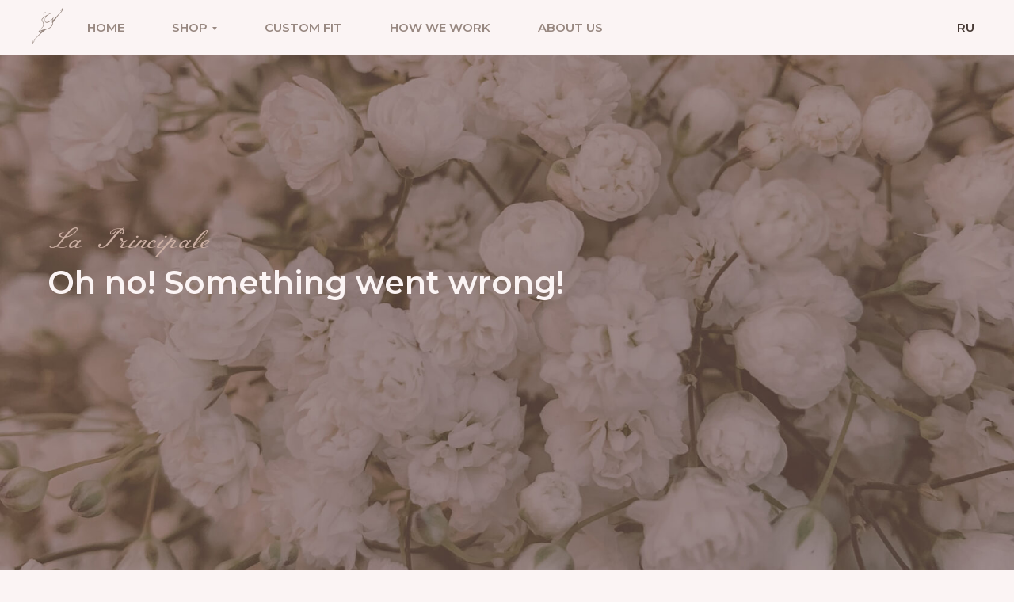

--- FILE ---
content_type: text/html; charset=UTF-8
request_url: https://la-principale.com/fail
body_size: 15208
content:
<!DOCTYPE html><html lang="en"><head><meta charset="utf-8" /><meta http-equiv="Content-Type" content="text/html; charset=utf-8" /><meta name="viewport" content="width=device-width, initial-scale=1.0" /> <!--metatextblock--><title>Page fail</title><meta name="description" content="Oh no! Something went wrong!" /> <meta property="og:url" content="https://la-principale.com/fail" /><meta property="og:title" content="Page fail" /><meta property="og:description" content="Oh no! Something went wrong!" /><meta property="og:type" content="website" /><meta property="og:image" content="https://thb.tildacdn.com/tild6533-3631-4162-b662-643030306132/-/resize/504x/bg_subscribtion.jpg" /><link rel="canonical" href="https://la-principale.com/fail"><!--/metatextblock--><meta name="format-detection" content="telephone=no" /><meta http-equiv="x-dns-prefetch-control" content="on"><link rel="dns-prefetch" href="https://ws.tildacdn.com"><link rel="dns-prefetch" href="https://static.tildacdn.com"><link rel="shortcut icon" href="https://static.tildacdn.com/tild3933-3932-4237-b933-303162343130/favicon.ico" type="image/x-icon" /><!-- Assets --><script src="https://neo.tildacdn.com/js/tilda-fallback-1.0.min.js" async charset="utf-8"></script><link rel="stylesheet" href="https://static.tildacdn.com/css/tilda-grid-3.0.min.css" type="text/css" media="all" onerror="this.loaderr='y';"/><link rel="stylesheet" href="https://static.tildacdn.com/ws/project4193137/tilda-blocks-page20157056.min.css?t=1722767642" type="text/css" media="all" onerror="this.loaderr='y';" /><link rel="preconnect" href="https://fonts.gstatic.com"><link href="https://fonts.googleapis.com/css2?family=Montserrat:wght@300;400;500;600;700&subset=latin,cyrillic" rel="stylesheet"><link rel="stylesheet" href="https://static.tildacdn.com/css/tilda-menusub-1.0.min.css" type="text/css" media="print" onload="this.media='all';" onerror="this.loaderr='y';" /><noscript><link rel="stylesheet" href="https://static.tildacdn.com/css/tilda-menusub-1.0.min.css" type="text/css" media="all" /></noscript><link rel="stylesheet" href="https://static.tildacdn.com/css/highlight.min.css" type="text/css" media="all" onerror="this.loaderr='y';" /><link rel="stylesheet" href="https://static.tildacdn.com/css/tilda-forms-1.0.min.css" type="text/css" media="all" onerror="this.loaderr='y';" /><link rel="stylesheet" href="https://static.tildacdn.com/css/tilda-cart-1.0.min.css" type="text/css" media="all" onerror="this.loaderr='y';" /><link rel="stylesheet" href="https://fonts.googleapis.com/css2?family=Meie+Script&family=Montserrat:wght@300;400;500;700&display=swap" type="text/css" /><script nomodule src="https://static.tildacdn.com/js/tilda-polyfill-1.0.min.js" charset="utf-8"></script><script type="text/javascript">function t_onReady(func) {
if (document.readyState != 'loading') {
func();
} else {
document.addEventListener('DOMContentLoaded', func);
}
}
function t_onFuncLoad(funcName, okFunc, time) {
if (typeof window[funcName] === 'function') {
okFunc();
} else {
setTimeout(function() {
t_onFuncLoad(funcName, okFunc, time);
},(time || 100));
}
}function t_throttle(fn, threshhold, scope) {return function () {fn.apply(scope || this, arguments);};}</script><script src="https://static.tildacdn.com/js/jquery-1.10.2.min.js" charset="utf-8" onerror="this.loaderr='y';"></script> <script src="https://static.tildacdn.com/js/tilda-scripts-3.0.min.js" charset="utf-8" defer onerror="this.loaderr='y';"></script><script src="https://static.tildacdn.com/ws/project4193137/tilda-blocks-page20157056.min.js?t=1722767642" charset="utf-8" async onerror="this.loaderr='y';"></script><script src="https://static.tildacdn.com/js/tilda-lazyload-1.0.min.js" charset="utf-8" async onerror="this.loaderr='y';"></script><script src="https://static.tildacdn.com/js/tilda-zero-1.1.min.js" charset="utf-8" async onerror="this.loaderr='y';"></script><script src="https://static.tildacdn.com/js/tilda-menusub-1.0.min.js" charset="utf-8" async onerror="this.loaderr='y';"></script><script src="https://static.tildacdn.com/js/tilda-menu-1.0.min.js" charset="utf-8" async onerror="this.loaderr='y';"></script><script src="https://static.tildacdn.com/js/highlight.min.js" charset="utf-8" onerror="this.loaderr='y';"></script><script src="https://static.tildacdn.com/js/tilda-forms-1.0.min.js" charset="utf-8" async onerror="this.loaderr='y';"></script><script src="https://static.tildacdn.com/js/tilda-cart-1.0.min.js" charset="utf-8" async onerror="this.loaderr='y';"></script><script src="https://static.tildacdn.com/js/tilda-skiplink-1.0.min.js" charset="utf-8" async onerror="this.loaderr='y';"></script><script src="https://static.tildacdn.com/js/tilda-events-1.0.min.js" charset="utf-8" async onerror="this.loaderr='y';"></script><script type="text/javascript">window.dataLayer = window.dataLayer || [];</script><!-- Facebook Pixel Code --><script type="text/javascript" data-tilda-cookie-type="advertising">setTimeout(function(){!function(f,b,e,v,n,t,s)
{if(f.fbq)return;n=f.fbq=function(){n.callMethod?n.callMethod.apply(n,arguments):n.queue.push(arguments)};
if(!f._fbq)f._fbq=n;n.push=n;n.loaded=!0;n.version='2.0';n.agent='pltilda';
n.queue=[];t=b.createElement(e);t.async=!0;
t.src=v;s=b.getElementsByTagName(e)[0];
s.parentNode.insertBefore(t,s)}(window, document,'script','https://connect.facebook.net/en_US/fbevents.js');
fbq('init', '2176114002678942');
fbq('track', 'PageView');
}, 2000);</script><!-- End Facebook Pixel Code --><script type="text/javascript">(function () {
if((/bot|google|yandex|baidu|bing|msn|duckduckbot|teoma|slurp|crawler|spider|robot|crawling|facebook/i.test(navigator.userAgent))===false && typeof(sessionStorage)!='undefined' && sessionStorage.getItem('visited')!=='y' && document.visibilityState){
var style=document.createElement('style');
style.type='text/css';
style.innerHTML='@media screen and (min-width: 980px) {.t-records {opacity: 0;}.t-records_animated {-webkit-transition: opacity ease-in-out .2s;-moz-transition: opacity ease-in-out .2s;-o-transition: opacity ease-in-out .2s;transition: opacity ease-in-out .2s;}.t-records.t-records_visible {opacity: 1;}}';
document.getElementsByTagName('head')[0].appendChild(style);
function t_setvisRecs(){
var alr=document.querySelectorAll('.t-records');
Array.prototype.forEach.call(alr, function(el) {
el.classList.add("t-records_animated");
});
setTimeout(function () {
Array.prototype.forEach.call(alr, function(el) {
el.classList.add("t-records_visible");
});
sessionStorage.setItem("visited", "y");
}, 400);
} 
document.addEventListener('DOMContentLoaded', t_setvisRecs);
}
})();</script></head><body class="t-body" style="margin:0;"><!--allrecords--><div id="allrecords" class="t-records" data-hook="blocks-collection-content-node" data-tilda-project-id="4193137" data-tilda-page-id="20157056" data-tilda-page-alias="fail" data-tilda-formskey="5d11db288ebdf464fe80adf291669abd" data-tilda-lazy="yes" data-tilda-project-lang="EN" data-tilda-root-zone="com" data-tilda-ts="y"><!--header--><header id="t-header" class="t-records" data-hook="blocks-collection-content-node" data-tilda-project-id="4193137" data-tilda-page-id="20088557" data-tilda-formskey="5d11db288ebdf464fe80adf291669abd" data-tilda-lazy="yes" data-tilda-project-lang="EN" data-tilda-root-zone="com" ><div id="rec324404201" class="r t-rec t-screenmin-980px" style=" " data-animationappear="off" data-record-type="257" data-screen-min="980px" ><!-- T228 --><div id="nav324404201marker"></div><div id="nav324404201" class="t228 t228__positionabsolute " style="background-color: rgba(255,255,255,0.0); height:70px; " data-bgcolor-hex="#ffffff" data-bgcolor-rgba="rgba(255,255,255,0.0)" data-navmarker="nav324404201marker" data-appearoffset="" data-bgopacity-two="0" data-menushadow="" data-menushadow-css="" data-bgopacity="0.0" data-bgcolor-rgba-afterscroll="rgba(255,255,255,0.0)" data-menu-items-align="left" data-menu="yes"><div class="t228__maincontainer " style="height:70px;"><div class="t228__padding40px"></div><div class="t228__leftside"><div class="t228__leftcontainer"><a href="/" class="t228__imgwrapper" ><img class="t228__imglogo t228__imglogomobile" 
src="https://static.tildacdn.com/tild3266-3463-4438-b966-366462393134/logo_emblem_menu_col.svg" 
imgfield="img"
style="max-width: 40px; width: 40px; min-width: 40px; height: auto; display: block;"
alt="La Principale"
></a></div></div><div class="t228__centerside t228__menualign_left"><nav class="t228__centercontainer"><ul role="list" class="t228__list t-menu__list"><li class="t228__list_item" 
style="padding:0 30px 0 0;"><a class="t-menu__link-item" 
href="/" data-menu-submenu-hook="" data-menu-item-number="1"
>Home</a></li><li class="t228__list_item" 
style="padding:0 30px;"><a class="t-menu__link-item" 
href=""
aria-expanded="false" role="button" data-menu-submenu-hook="link_sub2_324404201" data-menu-item-number="2"
>Shop</a><div class="t-menusub" data-submenu-hook="link_sub2_324404201" data-submenu-margin="15px" data-add-submenu-arrow="on"><div class="t-menusub__menu"><div class="t-menusub__content"><ul role="list" class="t-menusub__list"><li class="t-menusub__list-item t-name t-name_xs"><a class="t-menusub__link-item t-name t-name_xs" 
href="/catalog-all" data-menu-item-number="2">All</a></li><li class="t-menusub__list-item t-name t-name_xs"><a class="t-menusub__link-item t-name t-name_xs" 
href="/catalog-all?tfc_storepartuid[328340936]=Leotards" data-menu-item-number="2">Leotards</a></li><li class="t-menusub__list-item t-name t-name_xs"><a class="t-menusub__link-item t-name t-name_xs" 
href="/catalog-all?tfc_storepartuid[328340936]=Skirts" data-menu-item-number="2">Skirts</a></li><li class="t-menusub__list-item t-name t-name_xs"><a class="t-menusub__link-item t-name t-name_xs" 
href="/catalog-all?tfc_storepartuid[328340936]=Warm+up" data-menu-item-number="2">Warm up</a></li></ul></div></div></div></li><li class="t228__list_item" 
style="padding:0 30px;"><a class="t-menu__link-item" 
href="/custom-fit" data-menu-submenu-hook="" data-menu-item-number="3"
>Custom fit</a></li><li class="t228__list_item" 
style="padding:0 30px;"><a class="t-menu__link-item" 
href="/how-we-work" data-menu-submenu-hook="" data-menu-item-number="4"
>How we work</a></li><li class="t228__list_item" 
style="padding:0 0 0 30px;"><a class="t-menu__link-item" 
href="/about-us" data-menu-submenu-hook="" data-menu-item-number="5"
>About us</a></li></ul></nav></div><div class="t228__rightside"><div class="t228__rightcontainer"><div class="t228__right_langs"><div class="t228__right_buttons_wrap"><div class="t228__right_langs_lang"><a style="" href="https://la-principale.ru/">Ru</a></div></div></div></div></div><div class="t228__padding40px"></div></div></div><style>@media screen and (max-width: 980px) {
#rec324404201 .t228__leftcontainer {
padding: 20px;
}
#rec324404201 .t228__imglogo {
padding: 20px 0;
}
#rec324404201 .t228 {
position: static;
}
}</style><script>window.addEventListener('resize', t_throttle(function () {
t_onFuncLoad('t_menu__setBGcolor', function () {
t_menu__setBGcolor('324404201', '.t228');
});
}));
t_onReady(function () {
t_onFuncLoad('t_menu__highlightActiveLinks', function () {
t_menu__highlightActiveLinks('.t228__list_item a');
});
t_onFuncLoad('t228__init', function () {
t228__init('324404201');
});
t_onFuncLoad('t_menu__setBGcolor', function () {
t_menu__setBGcolor('324404201', '.t228');
});
t_onFuncLoad('t_menu__interactFromKeyboard', function () {
t_menu__interactFromKeyboard('324404201');
});
});</script><!--[if IE 8]><style>#rec324404201 .t228 {
filter: progid:DXImageTransform.Microsoft.gradient(startColorStr='#D9ffffff', endColorstr='#D9ffffff');
}</style><![endif]--><style>#rec324404201 .t-menu__link-item{
-webkit-transition: color 0.3s ease-in-out, opacity 0.3s ease-in-out;
transition: color 0.3s ease-in-out, opacity 0.3s ease-in-out; 
position: relative;
}
#rec324404201 .t-menu__link-item.t-active:not(.t978__menu-link){
color:#988881 !important; font-weight:600 !important; opacity:1 !important;}
#rec324404201 .t-menu__link-item.t-active::after {
content: '';
position: absolute;
left: 0;
-webkit-transition: all 0.3s ease;
transition: all 0.3s ease;
opacity: 1;
width: 100%;
height: 100%;
bottom: -0px;
border-bottom: 0px solid #988881;
-webkit-box-shadow: inset 0px -1px 0px 0px #988881;
-moz-box-shadow: inset 0px -1px 0px 0px #988881;
box-shadow: inset 0px -1px 0px 0px #988881;
}
@supports (overflow:-webkit-marquee) and (justify-content:inherit)
{
#rec324404201 .t-menu__link-item,
#rec324404201 .t-menu__link-item.t-active {
opacity: 1 !important;
}
}</style><script>t_onReady(function () {
setTimeout(function(){
t_onFuncLoad('t_menusub_init', function() {
t_menusub_init('324404201');
});
}, 500);
});</script><style>@media screen and (max-width: 980px) {
#rec324404201 .t-menusub__menu .t-menusub__link-item {
color:#988881 !important;
}
#rec324404201 .t-menusub__menu .t-menusub__link-item.t-active {
color:#988881 !important;
}
}
@media screen and (min-width: 981px) { #rec324404201 .t-menusub__menu {
background-color:#fff6f4; text-align:left; max-width:120px; border-radius:2px; border: 1px solid #c8b6b5; }
}
#rec324404201 .t-menusub__menu_top:after {
border-top-color: #fff6f4;
}
#rec324404201 .t-menusub__menu_bottom:after {
border-bottom-color: #fff6f4;
}
#rec324404201 .t-menusub__menu_top:before {
bottom: -21px;
border-top-color: #c8b6b5;
}
#rec324404201 .t-menusub__menu_bottom:before {
top: -21px;
border-bottom-color: #c8b6b5;
}</style><style> #rec324404201 a.t-menusub__link-item { font-size: 15px; color: #988881; font-weight: 600; font-family: 'Montserrat'; text-transform: uppercase; }</style><style> #rec324404201 .t228__leftcontainer a { color: #ffffff; } #rec324404201 a.t-menu__link-item { font-size: 15px; color: #988881; font-weight: 600; font-family: 'Montserrat'; text-transform: uppercase; } #rec324404201 .t228__right_langs_lang a { font-size: 15px; color: #988881; font-weight: 600; font-family: 'Montserrat'; text-transform: uppercase; }</style><style> #rec324404201 .t228__logo { color: #ffffff; }</style></div><div id="rec324404530" class="r t-rec t-screenmin-980px" style=" " data-animationappear="off" data-record-type="257" data-screen-min="980px" ><!-- T228 --><div id="nav324404530marker"></div><div id="nav324404530" class="t228 t228__positionfixed t228__beforeready " style="background-color: rgba(70,57,52,0.30); height:70px; " data-bgcolor-hex="#463934" data-bgcolor-rgba="rgba(70,57,52,0.30)" data-navmarker="nav324404530marker" data-appearoffset="500px" data-bgopacity-two="30" data-menushadow="" data-menushadow-css="" data-bgopacity="0.30" data-bgcolor-rgba-afterscroll="rgba(70,57,52,0.30)" data-menu-items-align="left" data-menu="yes"><div class="t228__maincontainer " style="height:70px;"><div class="t228__padding40px"></div><div class="t228__leftside"><div class="t228__leftcontainer"><a href="/" class="t228__imgwrapper" ><img class="t228__imglogo t228__imglogomobile" 
src="https://static.tildacdn.com/tild3937-6137-4631-b435-323731363061/logo_emblem_white.svg" 
imgfield="img"
style="max-width: 40px; width: 40px; min-width: 40px; height: auto; display: block;"
alt="La Principale"
></a></div></div><div class="t228__centerside t228__menualign_left"><nav class="t228__centercontainer"><ul role="list" class="t228__list t-menu__list"><li class="t228__list_item" 
style="padding:0 30px 0 0;"><a class="t-menu__link-item" 
href="/" data-menu-submenu-hook="" data-menu-item-number="1"
>Home</a></li><li class="t228__list_item" 
style="padding:0 30px;"><a class="t-menu__link-item" 
href=""
aria-expanded="false" role="button" data-menu-submenu-hook="link_sub2_324404530" data-menu-item-number="2"
>Shop</a><div class="t-menusub" data-submenu-hook="link_sub2_324404530" data-submenu-margin="15px" data-add-submenu-arrow="on"><div class="t-menusub__menu"><div class="t-menusub__content"><ul role="list" class="t-menusub__list"><li class="t-menusub__list-item t-name t-name_xs"><a class="t-menusub__link-item t-name t-name_xs" 
href="/catalog-all" data-menu-item-number="2">All</a></li><li class="t-menusub__list-item t-name t-name_xs"><a class="t-menusub__link-item t-name t-name_xs" 
href="/catalog-all?tfc_storepartuid[328340936]=Leotards" data-menu-item-number="2">Leotards</a></li><li class="t-menusub__list-item t-name t-name_xs"><a class="t-menusub__link-item t-name t-name_xs" 
href="/catalog-all?tfc_storepartuid[328340936]=Skirts" data-menu-item-number="2">Skirts</a></li><li class="t-menusub__list-item t-name t-name_xs"><a class="t-menusub__link-item t-name t-name_xs" 
href="/catalog-all?tfc_storepartuid[328340936]=Warm+up" data-menu-item-number="2">Warm up</a></li></ul></div></div></div></li><li class="t228__list_item" 
style="padding:0 30px;"><a class="t-menu__link-item" 
href="/custom-fit" data-menu-submenu-hook="" data-menu-item-number="3"
>Custom fit</a></li><li class="t228__list_item" 
style="padding:0 30px;"><a class="t-menu__link-item" 
href="/how-we-work" data-menu-submenu-hook="" data-menu-item-number="4"
>How we work</a></li><li class="t228__list_item" 
style="padding:0 0 0 30px;"><a class="t-menu__link-item" 
href="/about-us" data-menu-submenu-hook="" data-menu-item-number="5"
>About us</a></li></ul></nav></div><div class="t228__rightside"><div class="t228__rightcontainer"><div class="t228__right_langs"><div class="t228__right_buttons_wrap"><div class="t228__right_langs_lang"><a style="" href="https://la-principale.ru/">Ru</a></div></div></div></div></div><div class="t228__padding40px"></div></div></div><style>@media screen and (max-width: 980px) {
#rec324404530 .t228__leftcontainer {
padding: 20px;
}
#rec324404530 .t228__imglogo {
padding: 20px 0;
}
#rec324404530 .t228 {
position: static;
}
}</style><script>window.addEventListener('resize', t_throttle(function () {
t_onFuncLoad('t_menu__setBGcolor', function () {
t_menu__setBGcolor('324404530', '.t228');
});
}));
t_onReady(function () {
t_onFuncLoad('t_menu__highlightActiveLinks', function () {
t_menu__highlightActiveLinks('.t228__list_item a');
});
t_onFuncLoad('t_menu__findAnchorLinks', function () {
t_menu__findAnchorLinks('324404530', '.t228__list_item a');
});
t_onFuncLoad('t228__init', function () {
t228__init('324404530');
});
t_onFuncLoad('t_menu__setBGcolor', function () {
t_menu__setBGcolor('324404530', '.t228');
});
t_onFuncLoad('t_menu__interactFromKeyboard', function () {
t_menu__interactFromKeyboard('324404530');
});
t_onFuncLoad('t_menu__changeBgOpacity', function () {
t_menu__changeBgOpacity('324404530', '.t228');
window.addEventListener('scroll', t_throttle(function () {
t_menu__changeBgOpacity('324404530', '.t228');
}));
});
var rec = document.querySelector('#rec324404530');
if (!rec) return;
t_onFuncLoad('t_menu__showFixedMenu', function () {
var el = rec.querySelector('.t228');
if (el) el.classList.remove('t228__beforeready');
t_menu__showFixedMenu('324404530', '.t228');
window.addEventListener('scroll', t_throttle(function () {
t_menu__showFixedMenu('324404530', '.t228');
}));
});
});</script><!--[if IE 8]><style>#rec324404530 .t228 {
filter: progid:DXImageTransform.Microsoft.gradient(startColorStr='#D9463934', endColorstr='#D9463934');
}</style><![endif]--><style>#rec324404530 .t-menu__link-item{
-webkit-transition: color 0.3s ease-in-out, opacity 0.3s ease-in-out;
transition: color 0.3s ease-in-out, opacity 0.3s ease-in-out; 
position: relative;
}
#rec324404530 .t-menu__link-item.t-active:not(.t978__menu-link){
color:#ffffff !important; font-weight:600 !important; opacity:1 !important;}
#rec324404530 .t-menu__link-item.t-active::after {
content: '';
position: absolute;
left: 0;
-webkit-transition: all 0.3s ease;
transition: all 0.3s ease;
opacity: 1;
width: 100%;
height: 100%;
bottom: -0px;
border-bottom: 0px solid #ffffff;
-webkit-box-shadow: inset 0px -1px 0px 0px #ffffff;
-moz-box-shadow: inset 0px -1px 0px 0px #ffffff;
box-shadow: inset 0px -1px 0px 0px #ffffff;
}
@supports (overflow:-webkit-marquee) and (justify-content:inherit)
{
#rec324404530 .t-menu__link-item,
#rec324404530 .t-menu__link-item.t-active {
opacity: 1 !important;
}
}</style><script>t_onReady(function () {
setTimeout(function(){
t_onFuncLoad('t_menusub_init', function() {
t_menusub_init('324404530');
});
}, 500);
});</script><style>@media screen and (max-width: 980px) {
#rec324404530 .t-menusub__menu .t-menusub__link-item {
color:#988881 !important;
}
#rec324404530 .t-menusub__menu .t-menusub__link-item.t-active {
color:#988881 !important;
}
}
@media screen and (min-width: 981px) { #rec324404530 .t-menusub__menu {
background-color:#fff6f4; text-align:left; max-width:120px; border-radius:2px; border: 1px solid #c8b6b5; }
}
#rec324404530 .t-menusub__menu_top:after {
border-top-color: #fff6f4;
}
#rec324404530 .t-menusub__menu_bottom:after {
border-bottom-color: #fff6f4;
}
#rec324404530 .t-menusub__menu_top:before {
bottom: -21px;
border-top-color: #c8b6b5;
}
#rec324404530 .t-menusub__menu_bottom:before {
top: -21px;
border-bottom-color: #c8b6b5;
}</style><style> #rec324404530 a.t-menusub__link-item { font-size: 15px; color: #988881; font-weight: 600; font-family: 'Montserrat'; text-transform: uppercase; }</style><style> #rec324404530 .t228__leftcontainer a { color: #ffffff; } #rec324404530 a.t-menu__link-item { font-size: 15px; color: #ffffff; font-weight: 600; font-family: 'Montserrat'; text-transform: uppercase; } #rec324404530 .t228__right_langs_lang a { font-size: 15px; color: #ffffff; font-weight: 600; font-family: 'Montserrat'; text-transform: uppercase; }</style><style> #rec324404530 .t228__logo { color: #ffffff; }</style></div><div id="rec324404398" class="r t-rec t-rec_pt_0 t-rec_pb_0 t-screenmax-980px" style="padding-top:0px;padding-bottom:0px; " data-animationappear="off" data-record-type="450" data-screen-max="980px" ><div class="t450__menu__content " 
style="top:20px; right: 20px; left: auto;" data-menu="yes" data-appearoffset="" data-hideoffset=""
><div class="t450__burger_container t450__small "><div class="t450__burger_bg t450__burger_cirqle" 
style="background-color:#988881; opacity:0.80;"></div><button type="button" 
class="t-menuburger t-menuburger_first t-menuburger__small" 
aria-label="Navigation menu" 
aria-expanded="false"><span style="background-color:#ffffff;"></span><span style="background-color:#ffffff;"></span><span style="background-color:#ffffff;"></span><span style="background-color:#ffffff;"></span></button><script>function t_menuburger_init(recid) {
var rec = document.querySelector('#rec' + recid);
if (!rec) return;
var burger = rec.querySelector('.t-menuburger');
if (!burger) return;
var isSecondStyle = burger.classList.contains('t-menuburger_second');
if (isSecondStyle && !window.isMobile && !('ontouchend' in document)) {
burger.addEventListener('mouseenter', function() {
if (burger.classList.contains('t-menuburger-opened')) return;
burger.classList.remove('t-menuburger-unhovered');
burger.classList.add('t-menuburger-hovered');
});
burger.addEventListener('mouseleave', function() {
if (burger.classList.contains('t-menuburger-opened')) return;
burger.classList.remove('t-menuburger-hovered');
burger.classList.add('t-menuburger-unhovered');
setTimeout(function() {
burger.classList.remove('t-menuburger-unhovered');
}, 300);
});
}
burger.addEventListener('click', function() {
if (!burger.closest('.tmenu-mobile') &&
!burger.closest('.t450__burger_container') &&
!burger.closest('.t466__container') &&
!burger.closest('.t204__burger') &&
!burger.closest('.t199__js__menu-toggler')) {
burger.classList.toggle('t-menuburger-opened');
burger.classList.remove('t-menuburger-unhovered');
}
});
var menu = rec.querySelector('[data-menu="yes"]');
if (!menu) return;
var menuLinks = menu.querySelectorAll('.t-menu__link-item');
var submenuClassList = ['t978__menu-link_hook', 't978__tm-link', 't966__tm-link', 't794__tm-link', 't-menusub__target-link'];
Array.prototype.forEach.call(menuLinks, function (link) {
link.addEventListener('click', function () {
var isSubmenuHook = submenuClassList.some(function (submenuClass) {
return link.classList.contains(submenuClass);
});
if (isSubmenuHook) return;
burger.classList.remove('t-menuburger-opened');
});
});
menu.addEventListener('clickedAnchorInTooltipMenu', function () {
burger.classList.remove('t-menuburger-opened');
});
}
t_onReady(function() {
t_onFuncLoad('t_menuburger_init', function(){t_menuburger_init('324404398');});
});</script><style>.t-menuburger {
position: relative;
flex-shrink: 0;
width: 28px;
height: 20px;
padding: 0;
border: none;
background-color: transparent;
outline: none;
-webkit-transform: rotate(0deg);
transform: rotate(0deg);
transition: transform .5s ease-in-out;
cursor: pointer;
z-index: 999;
}
/*---menu burger lines---*/
.t-menuburger span {
display: block;
position: absolute;
width: 100%;
opacity: 1;
left: 0;
-webkit-transform: rotate(0deg);
transform: rotate(0deg);
transition: .25s ease-in-out;
height: 3px;
background-color: #000;
}
.t-menuburger span:nth-child(1) {
top: 0px;
}
.t-menuburger span:nth-child(2),
.t-menuburger span:nth-child(3) {
top: 8px;
}
.t-menuburger span:nth-child(4) {
top: 16px;
}
/*menu burger big*/
.t-menuburger__big {
width: 42px;
height: 32px;
}
.t-menuburger__big span {
height: 5px;
}
.t-menuburger__big span:nth-child(2),
.t-menuburger__big span:nth-child(3) {
top: 13px;
}
.t-menuburger__big span:nth-child(4) {
top: 26px;
}
/*menu burger small*/
.t-menuburger__small {
width: 22px;
height: 14px;
}
.t-menuburger__small span {
height: 2px;
}
.t-menuburger__small span:nth-child(2),
.t-menuburger__small span:nth-child(3) {
top: 6px;
}
.t-menuburger__small span:nth-child(4) {
top: 12px;
}
/*menu burger opened*/
.t-menuburger-opened span:nth-child(1) {
top: 8px;
width: 0%;
left: 50%;
}
.t-menuburger-opened span:nth-child(2) {
-webkit-transform: rotate(45deg);
transform: rotate(45deg);
}
.t-menuburger-opened span:nth-child(3) {
-webkit-transform: rotate(-45deg);
transform: rotate(-45deg);
}
.t-menuburger-opened span:nth-child(4) {
top: 8px;
width: 0%;
left: 50%;
}
.t-menuburger-opened.t-menuburger__big span:nth-child(1) {
top: 6px;
}
.t-menuburger-opened.t-menuburger__big span:nth-child(4) {
top: 18px;
}
.t-menuburger-opened.t-menuburger__small span:nth-child(1),
.t-menuburger-opened.t-menuburger__small span:nth-child(4) {
top: 6px;
}
/*---menu burger first style---*/
@media (hover), (min-width:0\0) {
.t-menuburger_first:hover span:nth-child(1) {
transform: translateY(1px);
}
.t-menuburger_first:hover span:nth-child(4) {
transform: translateY(-1px);
}
.t-menuburger_first.t-menuburger__big:hover span:nth-child(1) {
transform: translateY(3px);
}
.t-menuburger_first.t-menuburger__big:hover span:nth-child(4) {
transform: translateY(-3px);
}
}
/*---menu burger second style---*/
.t-menuburger_second span:nth-child(2),
.t-menuburger_second span:nth-child(3) {
width: 80%;
left: 20%;
right: 0;
}
@media (hover), (min-width:0\0) {
.t-menuburger_second.t-menuburger-hovered span:nth-child(2),
.t-menuburger_second.t-menuburger-hovered span:nth-child(3) {
animation: t-menuburger-anim 0.3s ease-out normal forwards;
}
.t-menuburger_second.t-menuburger-unhovered span:nth-child(2),
.t-menuburger_second.t-menuburger-unhovered span:nth-child(3) {
animation: t-menuburger-anim2 0.3s ease-out normal forwards;
}
}
.t-menuburger_second.t-menuburger-opened span:nth-child(2),
.t-menuburger_second.t-menuburger-opened span:nth-child(3){
left: 0;
right: 0;
width: 100%!important;
}
/*---menu burger third style---*/
.t-menuburger_third span:nth-child(4) {
width: 70%;
left: unset;
right: 0;
}
@media (hover), (min-width:0\0) {
.t-menuburger_third:not(.t-menuburger-opened):hover span:nth-child(4) {
width: 100%;
}
}
.t-menuburger_third.t-menuburger-opened span:nth-child(4) {
width: 0!important;
right: 50%;
}
/*---menu burger fourth style---*/
.t-menuburger_fourth {
height: 12px;
}
.t-menuburger_fourth.t-menuburger__small {
height: 8px;
}
.t-menuburger_fourth.t-menuburger__big {
height: 18px;
}
.t-menuburger_fourth span:nth-child(2),
.t-menuburger_fourth span:nth-child(3) {
top: 4px;
opacity: 0;
}
.t-menuburger_fourth span:nth-child(4) {
top: 8px;
}
.t-menuburger_fourth.t-menuburger__small span:nth-child(2),
.t-menuburger_fourth.t-menuburger__small span:nth-child(3) {
top: 3px;
}
.t-menuburger_fourth.t-menuburger__small span:nth-child(4) {
top: 6px;
}
.t-menuburger_fourth.t-menuburger__small span:nth-child(2),
.t-menuburger_fourth.t-menuburger__small span:nth-child(3) {
top: 3px;
}
.t-menuburger_fourth.t-menuburger__small span:nth-child(4) {
top: 6px;
}
.t-menuburger_fourth.t-menuburger__big span:nth-child(2),
.t-menuburger_fourth.t-menuburger__big span:nth-child(3) {
top: 6px;
}
.t-menuburger_fourth.t-menuburger__big span:nth-child(4) {
top: 12px;
}
@media (hover), (min-width:0\0) {
.t-menuburger_fourth:not(.t-menuburger-opened):hover span:nth-child(1) {
transform: translateY(1px);
}
.t-menuburger_fourth:not(.t-menuburger-opened):hover span:nth-child(4) {
transform: translateY(-1px);
}
.t-menuburger_fourth.t-menuburger__big:not(.t-menuburger-opened):hover span:nth-child(1) {
transform: translateY(3px);
}
.t-menuburger_fourth.t-menuburger__big:not(.t-menuburger-opened):hover span:nth-child(4) {
transform: translateY(-3px);
}
}
.t-menuburger_fourth.t-menuburger-opened span:nth-child(1),
.t-menuburger_fourth.t-menuburger-opened span:nth-child(4) {
top: 4px;
}
.t-menuburger_fourth.t-menuburger-opened span:nth-child(2),
.t-menuburger_fourth.t-menuburger-opened span:nth-child(3) {
opacity: 1;
}
/*---menu burger animations---*/
@keyframes t-menuburger-anim {
0% {
width: 80%;
left: 20%;
right: 0;
}
50% {
width: 100%;
left: 0;
right: 0;
}
100% {
width: 80%;
left: 0;
right: 20%;
}
}
@keyframes t-menuburger-anim2 {
0% {
width: 80%;
left: 0;
}
50% {
width: 100%;
right: 0;
left: 0;
}
100% {
width: 80%;
left: 20%;
right: 0;
}
}</style> </div></div><!-- t450 --><div id="nav324404398marker"></div><div class="t450__overlay"><div class="t450__overlay_bg" 
style="background-color:#988881; "></div></div><div id="nav324404398" class="t450 " data-tooltip-hook="#menuopen" 
style="max-width: 260px;background-color: #fff6f4;"><button type="button" 
class="t450__close-button t450__close t450_opened "
style="background-color: #fff6f4;" 
aria-label="Close menu"><div class="t450__close_icon"><span style="background-color:#988881;"></span><span style="background-color:#988881;"></span><span style="background-color:#988881;"></span><span style="background-color:#988881;"></span></div></button><div class="t450__container t-align_left"><div class="t450__top"><div class="t450__logowrapper"><a href="/"
><img class="t450__logoimg" 
src="https://static.tildacdn.com/tild3330-3863-4362-a237-383662616462/logo_emblem_menu_col.svg" 
imgfield="img"
style="max-width: 70px;" alt=""></a></div><nav class="t450__menu"><ul role="list" class="t450__list t-menu__list"><li class="t450__list_item" 
style="padding:0 0 10px 0;"><a class="t-menu__link-item " 
href="/" data-menu-submenu-hook="" data-menu-item-number="1" 
>Home</a></li><li class="t450__list_item" 
style="padding:10px 0;"><a class="t-menu__link-item t450__link-item_submenu" 
href=""
aria-expanded="false" role="button" data-menu-submenu-hook="link_sub2_324404398" data-menu-item-number="2" 
>Shop</a><div class="t-menusub" data-submenu-hook="link_sub2_324404398" data-submenu-margin="0px" data-add-submenu-arrow="on"><div class="t-menusub__menu"><div class="t-menusub__content"><ul role="list" class="t-menusub__list"><li class="t-menusub__list-item t-name t-name_xs"><a class="t-menusub__link-item t-name t-name_xs" 
href="/catalog-all" data-menu-item-number="2">All</a></li><li class="t-menusub__list-item t-name t-name_xs"><a class="t-menusub__link-item t-name t-name_xs" 
href="/catalog-all?tfc_storepartuid[328340936]=Leotards" data-menu-item-number="2">Leotards</a></li><li class="t-menusub__list-item t-name t-name_xs"><a class="t-menusub__link-item t-name t-name_xs" 
href="/catalog-all?tfc_storepartuid[328340936]=Skirts" data-menu-item-number="2">Skirts</a></li><li class="t-menusub__list-item t-name t-name_xs"><a class="t-menusub__link-item t-name t-name_xs" 
href="/catalog-all?tfc_storepartuid[328340936]=Warm+up" data-menu-item-number="2">Warm up</a></li></ul></div></div></div></li><li class="t450__list_item" 
style="padding:10px 0;"><a class="t-menu__link-item " 
href="/custom-fit" data-menu-submenu-hook="" data-menu-item-number="3" 
>Custom fit</a></li><li class="t450__list_item" 
style="padding:10px 0;"><a class="t-menu__link-item " 
href="/how-we-work" data-menu-submenu-hook="" data-menu-item-number="4" 
>How we work</a></li><li class="t450__list_item" 
style="padding:10px 0 0;"><a class="t-menu__link-item " 
href="/about-us" data-menu-submenu-hook="" data-menu-item-number="5" 
>About us</a></li></ul></nav></div><div class="t450__rightside"><div class="t450__rightcontainer"><div class="t450__right_langs"><div class="t450__right_buttons_wrap"><div class="t450__right_langs_lang t-descr t-descr_xxs"><a style="color:#988881;font-family:&apos;Montserrat&apos;;text-transform:uppercase;" 
href="https://la-principale.ru/">Ru</a></div></div></div></div></div></div></div><script>t_onReady(function() {
var rec = document.querySelector('#rec324404398');
if (!rec) return;
rec.setAttribute('data-animationappear', 'off');
rec.style.opacity = 1;
t_onFuncLoad('t450_initMenu', function () {
t450_initMenu('324404398');
});
});</script><style>#rec324404398 .t-menu__link-item{
-webkit-transition: color 0.3s ease-in-out, opacity 0.3s ease-in-out;
transition: color 0.3s ease-in-out, opacity 0.3s ease-in-out; 
position: relative;
}
#rec324404398 .t-menu__link-item.t-active:not(.t978__menu-link){
color:#988881 !important; font-weight:600 !important; opacity:1 !important;}
#rec324404398 .t-menu__link-item.t-active::after {
content: '';
position: absolute;
left: 0;
-webkit-transition: all 0.3s ease;
transition: all 0.3s ease;
opacity: 1;
width: 100%;
height: 100%;
bottom: -0px;
border-bottom: 0px solid #988881;
-webkit-box-shadow: inset 0px -1px 0px 0px #988881;
-moz-box-shadow: inset 0px -1px 0px 0px #988881;
box-shadow: inset 0px -1px 0px 0px #988881;
}
@supports (overflow:-webkit-marquee) and (justify-content:inherit)
{
#rec324404398 .t-menu__link-item,
#rec324404398 .t-menu__link-item.t-active {
opacity: 1 !important;
}
}</style><script>t_onReady(function () {
setTimeout(function(){
t_onFuncLoad('t_menusub_init', function() {
t_menusub_init('324404398');
});
}, 500);
});</script><style>#rec324404398 .t-menusub__link-item{
-webkit-transition: color 0.3s ease-in-out, opacity 0.3s ease-in-out;
transition: color 0.3s ease-in-out, opacity 0.3s ease-in-out;
}
#rec324404398 .t-menusub__link-item.t-active{
color:#988881 !important; font-weight:600 !important; }
@supports (overflow:-webkit-marquee) and (justify-content:inherit)
{
#rec324404398 .t-menusub__link-item,
#rec324404398 .t-menusub__link-item.t-active {
opacity: 1 !important;
}
}
@media screen and (max-width: 980px) {
#rec324404398 .t-menusub__menu .t-menusub__link-item {
color:#988881 !important;
}
#rec324404398 .t-menusub__menu .t-menusub__link-item.t-active {
color:#988881 !important;
}
}
@media screen and (min-width: 981px) { #rec324404398 .t-menusub__menu {
background-color:#fff6f4; text-align:left; max-width:120px; border-radius:2px; border: 1px solid #c8b6b5; }
}
#rec324404398 .t-menusub__menu_top:after {
border-top-color: #fff6f4;
}
#rec324404398 .t-menusub__menu_bottom:after {
border-bottom-color: #fff6f4;
}
#rec324404398 .t-menusub__menu_top:before {
bottom: -21px;
border-top-color: #c8b6b5;
}
#rec324404398 .t-menusub__menu_bottom:before {
top: -21px;
border-bottom-color: #c8b6b5;
}</style><style> #rec324404398 a.t-menusub__link-item { font-size: 14px; color: #988881; font-weight: 600; font-family: 'Montserrat'; text-transform: uppercase; }</style><style> #rec324404398 a.t-menu__link-item { font-size: 16px; color: #988881; font-weight: 600; font-family: 'Montserrat'; text-transform: uppercase; }</style></div><div id="rec329192825" class="r t-rec" style=" " data-animationappear="off" data-record-type="131" ><!-- T123 --><div class="t123" ><div class="t-container_100 "><div class="t-width t-width_100 ">

                <style>
.t228__right_langs_lang a {
    color:#463934 !important;
}

</style>

<!--top #rec324404201-->

<!--scroll #rec324404530-->
                 
                
</div> </div></div></div></header><!--/header--><div id="rec325595731" class="r t-rec" style=" " data-animationappear="off" data-record-type="396" ><!-- T396 --><style>#rec325595731 .t396__artboard {min-height: 550px;height: 100vh; background-color: #; }#rec325595731 .t396__filter {min-height: 550px;height: 100vh; }#rec325595731 .t396__carrier{min-height: 550px;height: 100vh;background-position: center center;background-attachment: scroll;background-size: cover;background-repeat: no-repeat;}@media screen and (max-width: 1199px) {#rec325595731 .t396__artboard,#rec325595731 .t396__filter,#rec325595731 .t396__carrier {min-height: 550px;height: 100vh;}#rec325595731 .t396__artboard {background-color:#;}#rec325595731 .t396__filter { }#rec325595731 .t396__carrier {background-position: center center;background-attachment: scroll;}}@media screen and (max-width: 959px) {#rec325595731 .t396__artboard,#rec325595731 .t396__filter,#rec325595731 .t396__carrier {min-height: 450px;}#rec325595731 .t396__filter {}#rec325595731 .t396__carrier {background-attachment: scroll;}}@media screen and (max-width: 639px) {#rec325595731 .t396__artboard,#rec325595731 .t396__filter,#rec325595731 .t396__carrier {min-height: 300px;height: 100vh;}#rec325595731 .t396__artboard {background-color:#;}#rec325595731 .t396__filter { }#rec325595731 .t396__carrier {background-position: center center;background-attachment: scroll;}}@media screen and (max-width: 479px) {#rec325595731 .t396__artboard,#rec325595731 .t396__filter,#rec325595731 .t396__carrier {}#rec325595731 .t396__filter {}#rec325595731 .t396__carrier {background-attachment: scroll;}} #rec325595731 .tn-elem[data-elem-id="1623504746162"] { color: #fbf4f4; z-index: 3; top: calc(50vh - 275px + 241px);left: calc(50% - 433px + -147px);width: 866px;}#rec325595731 .tn-elem[data-elem-id="1623504746162"] .tn-atom { color: #fbf4f4; font-size: 40px; font-family: 'Montserrat',Arial,sans-serif; line-height: 1.55; font-weight: 600; background-position: center center;border-color: transparent ;border-style: solid ; }@media screen and (max-width: 1199px) {#rec325595731 .tn-elem[data-elem-id="1623504746162"] {top: 263px;left: calc(50% - 433px + -35px);}}@media screen and (max-width: 959px) {#rec325595731 .tn-elem[data-elem-id="1623504746162"] {top: 195px;left: calc(50% - 433px + -1px);width: 618px;}#rec325595731 .tn-elem[data-elem-id="1623504746162"] .tn-atom { font-size: 29px; }}@media screen and (max-width: 639px) {#rec325595731 .tn-elem[data-elem-id="1623504746162"] {top: 151px;left: calc(50% - 433px + 79px);}#rec325595731 .tn-elem[data-elem-id="1623504746162"] .tn-atom { font-size: 24px; }}@media screen and (max-width: 479px) {#rec325595731 .tn-elem[data-elem-id="1623504746162"] {top: 135px;left: calc(50% - 433px + -12px);width: 275px;}#rec325595731 .tn-elem[data-elem-id="1623504746162"] .tn-atom { font-size: 24px; }} #rec325595731 .tn-elem[data-elem-id="1623505600025"] { color: #cbafa3; z-index: 5; top: calc(50vh - 275px + 194px);left: calc(50% - 600px + 12px);width: 560px;}#rec325595731 .tn-elem[data-elem-id="1623505600025"] .tn-atom { color: #cbafa3; font-size: 34px; font-family: 'Meie Script',Arial,sans-serif; line-height: 1.55; font-weight: 400; background-position: center center;border-color: transparent ;border-style: solid ; }@media screen and (max-width: 1199px) {#rec325595731 .tn-elem[data-elem-id="1623505600025"] {top: 224px;left: calc(50% - 480px + 5px);}}@media screen and (max-width: 959px) {#rec325595731 .tn-elem[data-elem-id="1623505600025"] {top: 150px;left: calc(50% - 320px + 10px);width: 618px;}#rec325595731 .tn-elem[data-elem-id="1623505600025"] .tn-atom { font-size: 26px; }}@media screen and (max-width: 639px) {#rec325595731 .tn-elem[data-elem-id="1623505600025"] {top: 111px;left: calc(50% - 240px + 0px);}#rec325595731 .tn-elem[data-elem-id="1623505600025"] .tn-atom { font-size: 23px; }}@media screen and (max-width: 479px) {#rec325595731 .tn-elem[data-elem-id="1623505600025"] {top: 91px;left: calc(50% - 160px + 4px);width: 300px;}#rec325595731 .tn-elem[data-elem-id="1623505600025"] .tn-atom { font-size: 20px; }} #rec325595731 .tn-elem[data-elem-id="1623505737272"] { z-index: 1; top: 0px;left: calc(50% - 50% + 0px);width: 100%;height:70px;}#rec325595731 .tn-elem[data-elem-id="1623505737272"] .tn-atom { background-color: #fbf4f4; background-position: center center;border-color: transparent ;border-style: solid ; }@media screen and (max-width: 1199px) {}@media screen and (max-width: 959px) {#rec325595731 .tn-elem[data-elem-id="1623505737272"] .tn-atom { opacity: 0; }}@media screen and (max-width: 639px) {}@media screen and (max-width: 479px) {}</style><div class='t396'><div class="t396__artboard" data-artboard-recid="325595731" data-artboard-screens="320,480,640,960,1200" data-artboard-height="550" data-artboard-valign="center" data-artboard-height_vh="100" data-artboard-height-res-480="300" data-artboard-height_vh-res-480="100" data-artboard-height-res-640="450" data-artboard-height-res-960="550" data-artboard-height_vh-res-960="100" 
><div class="t396__carrier" data-artboard-recid="325595731"></div><div class="t396__filter" data-artboard-recid="325595731"></div><div class='t396__elem tn-elem tn-elem__3255957311623504746162' data-elem-id='1623504746162' data-elem-type='text' data-field-top-value="241" data-field-left-value="-147" data-field-width-value="866" data-field-axisy-value="top" data-field-axisx-value="center" data-field-container-value="grid" data-field-topunits-value="px" data-field-leftunits-value="px" data-field-heightunits-value="" data-field-widthunits-value="px" data-field-top-res-320-value="135" data-field-left-res-320-value="-12" data-field-width-res-320-value="275" data-field-top-res-480-value="151" data-field-left-res-480-value="79" data-field-top-res-640-value="195" data-field-left-res-640-value="-1" data-field-width-res-640-value="618" data-field-top-res-960-value="263" data-field-left-res-960-value="-35" 
><h1 class='tn-atom'field='tn_text_1623504746162'>Oh no! Something went wrong!</h1> </div><div class='t396__elem tn-elem subtitle tn-elem__3255957311623505600025' data-elem-id='1623505600025' data-elem-type='text' data-field-top-value="194" data-field-left-value="12" data-field-width-value="560" data-field-axisy-value="top" data-field-axisx-value="left" data-field-container-value="grid" data-field-topunits-value="px" data-field-leftunits-value="px" data-field-heightunits-value="" data-field-widthunits-value="px" data-field-top-res-320-value="91" data-field-left-res-320-value="4" data-field-width-res-320-value="300" data-field-top-res-480-value="111" data-field-left-res-480-value="0" data-field-top-res-640-value="150" data-field-left-res-640-value="10" data-field-width-res-640-value="618" data-field-top-res-960-value="224" data-field-left-res-960-value="5" 
><div class='tn-atom'field='tn_text_1623505600025'>La Principale</div> </div><div class='t396__elem tn-elem tn-elem__3255957311623505737272' data-elem-id='1623505737272' data-elem-type='shape' data-field-top-value="0" data-field-left-value="0" data-field-height-value="70" data-field-width-value="100" data-field-axisy-value="top" data-field-axisx-value="center" data-field-container-value="window" data-field-topunits-value="px" data-field-leftunits-value="px" data-field-heightunits-value="px" data-field-widthunits-value="%"
><div class='tn-atom' ></div></div></div> </div> <script>t_onReady(function () {
t_onFuncLoad('t396_init', function () {
t396_init('325595731');
});
});</script><!-- /T396 --></div><div id="rec325595802" class="r t-rec" style=" " data-animationappear="off" data-record-type="674" ><!-- T674 --><div class="t674"><div class="t674__cover t674__cover_fixed"id="recorddiv325595802"itemscope itemtype="http://schema.org/ImageObject"><div class="t674__cover-carrier t-bgimg"data-original="https://static.tildacdn.com/tild6533-3631-4162-b662-643030306132/bg_subscribtion.jpg"style="background-image:url(https://thb.tildacdn.com/tild6533-3631-4162-b662-643030306132/-/resizeb/20x/bg_subscribtion.jpg)"></div><meta itemprop="image" content="https://static.tildacdn.com/tild6533-3631-4162-b662-643030306132/bg_subscribtion.jpg"></div><style>body {background-color: #fbf4f4;position: relative;z-index: 0;}#allrecords {background-color: transparent !important;}#rec325595802 .t674__cover {display: block;}#rec325595802 .t674__cover-carrier {opacity: 0;}#rec325595802 .t674__cover-carrier.loaded {opacity: 1;}</style></div><script>(function () {var isSafariOnIOS = !!navigator.userAgent.match(/iP(hone|od|ad)/) && navigator.userAgent.match(/WebKit/i) && !navigator.userAgent.match(/CriOS/i) && !navigator.userAgent.match(/FxiOS/i);if (!isSafariOnIOS) return;var recid = 'rec325595802';var rec = document.getElementById(recid);if (!rec) return;rec.classList.add('safari');})();</script></div><!--footer--><footer id="t-footer" class="t-records" data-hook="blocks-collection-content-node" data-tilda-project-id="4193137" data-tilda-page-id="20088968" data-tilda-formskey="5d11db288ebdf464fe80adf291669abd" data-tilda-lazy="yes" data-tilda-project-lang="EN" data-tilda-root-zone="com" ><div id="rec324410136" class="r t-rec t-rec_pt_75 t-rec_pb_75" style="padding-top:75px;padding-bottom:75px;background-color:#312724; " data-animationappear="off" data-record-type="447" data-bg-color="#312724"><!-- T447 --><div class="t447"><div class="t-container t-align_left"><div class="t447__col t-col t-col_3"><div class="t447__title t-name t-name_xs " field="title">CLIENT SERVICES</div> <div class="t447__descr t-descr t-descr_xxs" field="descr"><ul><li><a href="/about-us#faq">FAQ</a></li><li><a href="/policy" rel="noopener noreferrer">Privacy Policy</a></li><li><a href="/custom-fit#sizing">Sizing</a></li><li><a href="/terms" rel="noopener noreferrer">Terms &amp; Conditions</a></li></ul></div> </div><div class="t447__col t-col t-col_3"><div class="t447__title t-name t-name_xs " field="title2">ABOUT La Principale</div> <div class="t447__descr t-descr t-descr_xxs" field="descr2"><ul><li><a href="/about-us" rel="noopener noreferrer">About us</a></li><li><a href="/about-us#contacts">Contacts</a></li></ul></div> </div> <div class="t447__floatbeaker_lr3"></div><div> <div class="t447__col t-col t-col_3"><div class="t447__title t-name t-name_xs " field="title3" >SHOP</div> <div class="t447__descr t-descr t-descr_xxs" field="descr3" ><ul><li><a href="/catalog-all" rel="noopener noreferrer">All</a></li><li><a href="/catalog-all?tfc_storepartuid[328340936]=Leotards">Leotards</a></li><li><a href="/catalog-all?tfc_storepartuid[328340936]=Skirts">Skirts</a></li><li><a href="/catalog-all?tfc_storepartuid[328340936]=Warm+up">Warm up</a></li></ul></div> </div><div class="t447__col t-col t-col_3"><div class="t447__title t-name t-name_xs " field="title4">SUBSCRIBE</div> <form id="form324410136" name='form324410136' role="form" action='https://forms.tildacdn.com/procces/' method='POST' data-formactiontype="2" data-inputbox=".t447__blockinput" class="js-form-proccess " > <input type="hidden" name="formservices[]" value="e4c521529d4282df5347efce1018a896" class="js-formaction-services"><input type="hidden" name="formservices[]" value="fda14c9837d659b456322829bf1d0baa" class="js-formaction-services"><div class="t447__input-wrapper t-width t-width_12"><div class="t447__wrapper"><div class="t447__blockinput"><input type="text" id="input_324410136" name="email" class="t447__input t-input js-tilda-rule" value="" placeholder="Your Email" data-tilda-req="1" data-tilda-rule="email" style="color:#463934; border:1px solid #463934; background-color:#fbf4f4; border-radius: 2px; -moz-border-radius: 2px; -webkit-border-radius: 2px;"></div><div class="t447__blockbutton"> <button type="submit" class="t447__submit t-submit" style="color:#ffffff; border:0px solid #000000; background-color:#199cae; border-radius: 2px; -moz-border-radius: 2px; -webkit-border-radius: 2px;" data-buttonfieldset="button"
> <div class="t447__btniconwrapper"><svg role="presentation" class="t447__btnicon" fill="#ffffff" width="20px" height="20px" viewBox="0 0 25 21.4" xmlns="http://www.w3.org/2000/svg"><desc>Subscribe</desc><path d="M0 21.4l25-10.7L0 0v8.3l17.9 2.4L0 13.1v8.3z"/></svg></div></button></div></div><div class="t447__allert-wrapper"><div class="js-errorbox-all t447__blockinput-errorbox t-form__errorbox-text" style="display:none;"><div class="t447__blockinput-errors-text t-descr t-descr_xxs" ><p class="t447__blockinput-errors-item js-rule-error js-rule-error-all"></p><p class="t447__blockinput-errors-item js-rule-error js-rule-error-req">Required field</p><p class="t447__blockinput-errors-item js-rule-error js-rule-error-email">Please correct e-mail address</p><p class="t447__blockinput-errors-item js-rule-error js-rule-error-name">Name Wrong. Correct please</p><p class="t447__blockinput-errors-item js-rule-error js-rule-error-phone">Please correct phone number</p><p class="t447__blockinput-errors-item js-rule-error js-rule-error-string">Please enter letter, number or punctuation symbols.</p></div></div><div class="js-successbox t447__blockinput-success t-text t-text_md" style="display:none;"><div class="t447__success-icon"><svg role="img" class="t447__success-icon-svg" width="40px" height="40px" viewBox="0 0 50 50"><g stroke="none" stroke-width="1" fill="none" fill-rule="evenodd"><g fill="#FFFFFF"><path d="M25.0982353,49.2829412 C11.5294118,49.2829412 0.490588235,38.2435294 0.490588235,24.6752941 C0.490588235,11.1064706 11.53,0.0670588235 25.0982353,0.0670588235 C38.6664706,0.0670588235 49.7058824,11.1064706 49.7058824,24.6752941 C49.7058824,38.2441176 38.6664706,49.2829412 25.0982353,49.2829412 L25.0982353,49.2829412 Z M25.0982353,1.83176471 C12.5023529,1.83176471 2.25529412,12.0794118 2.25529412,24.6752941 C2.25529412,37.2705882 12.5023529,47.5182353 25.0982353,47.5182353 C37.6941176,47.5182353 47.9411765,37.2705882 47.9411765,24.6752941 C47.9411765,12.0794118 37.6941176,1.83176471 25.0982353,1.83176471 L25.0982353,1.83176471 Z"></path><path d="M22.8435294,30.5305882 L18.3958824,26.0829412 C18.0511765,25.7382353 18.0511765,25.18 18.3958824,24.8352941 C18.7405882,24.4905882 19.2988235,24.4905882 19.6435294,24.8352941 L22.8429412,28.0347059 L31.7282353,19.1488235 C32.0729412,18.8041176 32.6311765,18.8041176 32.9758824,19.1488235 C33.3205882,19.4935294 33.3205882,20.0517647 32.9758824,20.3964706 L22.8435294,30.5305882 L22.8435294,30.5305882 Z"></path></g></g></svg></div><div class="t447__success-message t-descr t-descr_xs" >Thanks! Your data has been received.</div></div></div><div class="t447__form-bottom-text t-descr t-descr_xxs" field="text3"><p style="text-align: left;"><span style="color: rgb(145, 132, 129); font-size: 14px;">By clicking submit you are agreeing to the </span><a href="/terms" rel="noreferrer noopener nofollow" style="color: rgb(145, 132, 129); font-size: 14px;" target="_blank">Terms and Conditions</a></p></div> </div></form> <div class="t-sociallinks"><ul role="list" class="t-sociallinks__wrapper" aria-label="Social media links"><!-- new soclinks --><li class="t-sociallinks__item t-sociallinks__item_instagram"><a href="https://www.instagram.com/la_principale/" target="_blank" rel="nofollow" aria-label="instagram" style="width: 25px; height: 25px;"><svg class="t-sociallinks__svg" role="presentation" width=25px height=25px viewBox="0 0 100 100" fill="none" xmlns="http://www.w3.org/2000/svg"><path d="M66.9644 10H33.04C20.3227 10 10 20.3227 10 32.9573V67.1167C10 79.6816 20.3227 90 33.04 90H66.96C79.6816 90 90 79.6816 90 67.0384V32.9616C90.0044 20.3227 79.6816 10 66.9644 10ZM29.2 50.0022C29.2 38.5083 38.5257 29.2 50.0022 29.2C61.4786 29.2 70.8 38.5083 70.8 50.0022C70.8 61.4961 61.4743 70.8 50.0022 70.8C38.5257 70.8 29.2 61.4961 29.2 50.0022ZM72.8854 31.2027C70.2079 31.2027 68.0789 29.0824 68.0789 26.4049C68.0789 23.7273 70.2035 21.6027 72.8854 21.6027C75.5586 21.6027 77.6833 23.7273 77.6833 26.4049C77.6833 29.0824 75.5586 31.2027 72.8854 31.2027Z" fill="#fbf4f4"/><path d="M50.0022 36.4011C42.4659 36.4011 36.4011 42.4876 36.4011 50.0022C36.4011 57.5124 42.4659 63.6033 50.0022 63.6033C57.5429 63.6033 63.6033 57.5124 63.6033 50.0022C63.6033 42.492 57.4514 36.4011 50.0022 36.4011Z" fill="#fbf4f4"/></svg></a></li><!-- /new soclinks --></ul></div></div> </div> <div class="t-row t-clear"><div class="t447__col t-col t-col_3"><div class="t447__text t447__text_left t-descr t-descr_xxs" field="text">© 2021 La Principale</div> </div> <div class="t447__col t-col t-col_3 t-prefix_6"><div class="t447__text t447__text_right t-descr t-descr_xxs" field="text2">Website Development: <a href="https://portfolio.maxbasev.com/" rel="noreferrer noopener" target="_blank">Max Basev</a></div> </div> </div> </div></div><style> 
#rec324410136 .t447__title {
color: #706562;
}
#rec324410136 .t447__descr {
color: #fbf4f4;
}</style> <style> #rec324410136 .t447__title { font-size: 16px; font-weight: 700; padding-bottom: 4px; font-family: 'Montserrat'; } #rec324410136 .t447__descr { font-size: 15px; font-weight: 400; font-family: 'Montserrat'; } #rec324410136 .t447__text_left { color: #c8b6b5; font-weight: 300; font-family: 'Montserrat'; } #rec324410136 .t447__text_right { color: #c8b6b5; font-weight: 300; font-family: 'Montserrat'; }</style></div><div id="rec328625766" class="r t-rec" style=" " data-animationappear="off" data-record-type="706" ><!--tcart--><!-- @classes: t-text t-text_xs t-name t-name_xs t-name_md t-btn t-btn_sm --><script>t_onReady(function () {
setTimeout(function () {
t_onFuncLoad('tcart__init', function () {
tcart__init('328625766');
});
}, 50);
var userAgent = navigator.userAgent.toLowerCase();
var body = document.body;
if (!body) return;
/* fix Instagram iPhone keyboard bug */
if (userAgent.indexOf('instagram') !== -1 && userAgent.indexOf('iphone') !== -1) {
body.style.position = 'relative';
}
var rec = document.querySelector('#rec328625766');
if (!rec) return;
var cartWindow = rec.querySelector('.t706__cartwin,.t706__cartpage');
var allRecords = document.querySelector('.t-records');
var currentMode = allRecords.getAttribute('data-tilda-mode');
if (cartWindow && currentMode !== 'edit' && currentMode !== 'preview') {
cartWindow.addEventListener(
'scroll',
t_throttle(function () {
if (window.lazy === 'y' || document.querySelector('#allrecords').getAttribute('data-tilda-lazy') === 'yes') {
t_onFuncLoad('t_lazyload_update', function () {
t_lazyload_update();
});
}
}, 500)
);
}
});</script><div class="t706" data-cart-countdown="yes" data-project-currency="р." data-project-currency-side="r" data-project-currency-sep="," data-project-currency-code="RUB" ><div class="t706__carticon" style=""><div class="t706__carticon-text t-name t-name_xs"></div> <div class="t706__carticon-wrapper"><div class="t706__carticon-imgwrap" style="background-color:#ffffff;"><svg role="img" style="stroke:#199cae;" class="t706__carticon-img" xmlns="http://www.w3.org/2000/svg" viewBox="0 0 64 64"><path fill="none" stroke-width="2" stroke-miterlimit="10" d="M44 18h10v45H10V18h10z"/><path fill="none" stroke-width="2" stroke-miterlimit="10" d="M22 24V11c0-5.523 4.477-10 10-10s10 4.477 10 10v13"/></svg></div><div class="t706__carticon-counter js-carticon-counter" style="background-color:#ff4a4a;"></div></div></div><div class="t706__cartwin" style="display: none;"><div class="t706__close t706__cartwin-close"><button type="button" class="t706__close-button t706__cartwin-close-wrapper" aria-label="Close cart"><svg role="presentation" class="t706__close-icon t706__cartwin-close-icon" width="23px" height="23px" viewBox="0 0 23 23" version="1.1" xmlns="http://www.w3.org/2000/svg" xmlns:xlink="http://www.w3.org/1999/xlink"><g stroke="none" stroke-width="1" fill="#fff" fill-rule="evenodd"><rect transform="translate(11.313708, 11.313708) rotate(-45.000000) translate(-11.313708, -11.313708) " x="10.3137085" y="-3.6862915" width="2" height="30"></rect><rect transform="translate(11.313708, 11.313708) rotate(-315.000000) translate(-11.313708, -11.313708) " x="10.3137085" y="-3.6862915" width="2" height="30"></rect></g></svg> </button> </div><div class="t706__cartwin-content"><div class="t706__cartwin-top"><div class="t706__cartwin-heading t-name t-name_xl">Your order</div></div> <div class="t706__cartwin-products"></div><div class="t706__cartwin-bottom"><div class="t706__cartwin-prodamount-wrap t-descr t-descr_sm"><span class="t706__cartwin-prodamount-label"></span><span class="t706__cartwin-prodamount"></span></div></div> <div class="t706__orderform "> <form 
id="form328625766" name='form328625766' role="form" action='' method='POST' data-formactiontype="2" data-inputbox=".t-input-group" data-success-url="https://la-principale.com/page-success" 
class="t-form js-form-proccess t-form_inputs-total_23 " data-formsended-callback="t706_onSuccessCallback" ><input type="hidden" name="formservices[]" value="a39d17cc0b76508d364607baa69b252d" class="js-formaction-services"><input type="hidden" name="formservices[]" value="1df3657b8c99826ec2c140bafaefdec8" class="js-formaction-services"><input type="hidden" name="formservices[]" value="e4c521529d4282df5347efce1018a896" class="js-formaction-services"><input type="hidden" name="tildaspec-formname" tabindex="-1" value="Cart"><div class="js-successbox t-form__successbox t-text t-text_md" 
aria-live="polite" 
style="display:none;" data-success-message="Thank you for your Order! Our team will contact by email to confirm the order and discuss the details." ></div><div class="t-form__inputsbox t-form__inputsbox_inrow"><div
class="t-input-group t-input-group_nm " data-input-lid="1496239431201" data-field-type="nm"
><label for='input_1496239431201' class="t-input-title t-descr t-descr_md" id="field-title_1496239431201" data-redactor-toolbar="no" field="li_title__1496239431201" style="color:#5a514f;">Name</label><div class="t-input-block " style="border-radius: 2px; -moz-border-radius: 2px; -webkit-border-radius: 2px;"><input type="text"
autocomplete="name"
name="Name"
id="input_1496239431201"
class="t-input js-tilda-rule "
value="" data-tilda-req="1" aria-required="true" data-tilda-rule="name"
aria-describedby="error_1496239431201"
style="color:#463934;border:1px solid #5a514f;border-radius: 2px; -moz-border-radius: 2px; -webkit-border-radius: 2px;"><div class="t-input-error" aria-live="polite" id="error_1496239431201"></div></div></div><div
class="t-input-group t-input-group_nm " data-input-lid="1556804272409" data-field-type="nm"
><label for='input_1556804272409' class="t-input-title t-descr t-descr_md" id="field-title_1556804272409" data-redactor-toolbar="no" field="li_title__1556804272409" style="color:#5a514f;">Surname</label><div class="t-input-block " style="border-radius: 2px; -moz-border-radius: 2px; -webkit-border-radius: 2px;"><input type="text"
autocomplete="name"
name="Name_2"
id="input_1556804272409"
class="t-input js-tilda-rule "
value="" data-tilda-req="1" aria-required="true" data-tilda-rule="name"
aria-describedby="error_1556804272409"
style="color:#463934;border:1px solid #5a514f;border-radius: 2px; -moz-border-radius: 2px; -webkit-border-radius: 2px;"><div class="t-input-error" aria-live="polite" id="error_1556804272409"></div></div></div><div
class="t-input-group t-input-group_em " data-input-lid="1496239459190" data-field-type="em"
><label for='input_1496239459190' class="t-input-title t-descr t-descr_md" id="field-title_1496239459190" data-redactor-toolbar="no" field="li_title__1496239459190" style="color:#5a514f;">Email</label><div class="t-input-block " style="border-radius: 2px; -moz-border-radius: 2px; -webkit-border-radius: 2px;"><input type="email"
autocomplete="email"
name="Email"
id="input_1496239459190"
class="t-input js-tilda-rule "
value="" data-tilda-req="1" aria-required="true" data-tilda-rule="email"
aria-describedby="error_1496239459190"
style="color:#463934;border:1px solid #5a514f;border-radius: 2px; -moz-border-radius: 2px; -webkit-border-radius: 2px;"
><div class="t-input-error" aria-live="polite" id="error_1496239459190"></div></div></div><div
class="t-input-group t-input-group_ph " data-input-lid="1496239478607" data-field-type="ph"
><label for='input_1496239478607' class="t-input-title t-descr t-descr_md" id="field-title_1496239478607" data-redactor-toolbar="no" field="li_title__1496239478607" style="color:#5a514f;">Number phone for approval</label><div class="t-input-block " style="border-radius: 2px; -moz-border-radius: 2px; -webkit-border-radius: 2px;"><input type="tel"
autocomplete="tel"
name="Phone"
id="input_1496239478607"
class="t-input js-tilda-rule "
value="" data-tilda-req="1" aria-required="true" data-tilda-rule="phone"
pattern="[0-9]*"
aria-describedby="error_1496239478607"
style="color:#463934;border:1px solid #5a514f;border-radius: 2px; -moz-border-radius: 2px; -webkit-border-radius: 2px;"><div class="t-input-error" aria-live="polite" id="error_1496239478607"></div></div></div><div
class="t-input-group t-input-group_in " data-input-lid="1555002247940" data-field-type="in"
><label for='input_1555002247940' class="t-input-title t-descr t-descr_md" id="field-title_1555002247940" data-redactor-toolbar="no" field="li_title__1555002247940" style="color:#5a514f;">Country</label><div class="t-input-block " style="border-radius: 2px; -moz-border-radius: 2px; -webkit-border-radius: 2px;"><input type="text"
name="Country"
id="input_1555002247940"
class="t-input js-tilda-rule "
value="" data-tilda-req="1" aria-required="true" aria-describedby="error_1555002247940"
style="color:#463934;border:1px solid #5a514f;border-radius: 2px; -moz-border-radius: 2px; -webkit-border-radius: 2px;"
><div class="t-input-error" aria-live="polite" id="error_1555002247940"></div></div></div><div
class="t-input-group t-input-group_in " data-input-lid="1556804325424" data-field-type="in"
><label for='input_1556804325424' class="t-input-title t-descr t-descr_md" id="field-title_1556804325424" data-redactor-toolbar="no" field="li_title__1556804325424" style="color:#5a514f;">City</label><div class="t-input-block " style="border-radius: 2px; -moz-border-radius: 2px; -webkit-border-radius: 2px;"><input type="text"
name="City"
id="input_1556804325424"
class="t-input js-tilda-rule "
value="" data-tilda-req="1" aria-required="true" aria-describedby="error_1556804325424"
style="color:#463934;border:1px solid #5a514f;border-radius: 2px; -moz-border-radius: 2px; -webkit-border-radius: 2px;"
><div class="t-input-error" aria-live="polite" id="error_1556804325424"></div></div></div><div
class="t-input-group t-input-group_in " data-input-lid="1556804327376" data-field-type="in"
><label for='input_1556804327376' class="t-input-title t-descr t-descr_md" id="field-title_1556804327376" data-redactor-toolbar="no" field="li_title__1556804327376" style="color:#5a514f;">Street</label><div class="t-input-block " style="border-radius: 2px; -moz-border-radius: 2px; -webkit-border-radius: 2px;"><input type="text"
name="Street"
id="input_1556804327376"
class="t-input js-tilda-rule "
value="" data-tilda-req="1" aria-required="true" aria-describedby="error_1556804327376"
style="color:#463934;border:1px solid #5a514f;border-radius: 2px; -moz-border-radius: 2px; -webkit-border-radius: 2px;"
><div class="t-input-error" aria-live="polite" id="error_1556804327376"></div></div></div><div
class="t-input-group t-input-group_in " data-input-lid="1556804328553" data-field-type="in"
><label for='input_1556804328553' class="t-input-title t-descr t-descr_md" id="field-title_1556804328553" data-redactor-toolbar="no" field="li_title__1556804328553" style="color:#5a514f;">House number</label><div class="t-input-block " style="border-radius: 2px; -moz-border-radius: 2px; -webkit-border-radius: 2px;"><input type="text"
name="House number"
id="input_1556804328553"
class="t-input js-tilda-rule "
value="" data-tilda-req="1" aria-required="true" aria-describedby="error_1556804328553"
style="color:#463934;border:1px solid #5a514f;border-radius: 2px; -moz-border-radius: 2px; -webkit-border-radius: 2px;"
><div class="t-input-error" aria-live="polite" id="error_1556804328553"></div></div></div><div
class="t-input-group t-input-group_in " data-input-lid="1556804730881" data-field-type="in"
><label for='input_1556804730881' class="t-input-title t-descr t-descr_md" id="field-title_1556804730881" data-redactor-toolbar="no" field="li_title__1556804730881" style="color:#5a514f;">Apartment number</label><div class="t-input-block " style="border-radius: 2px; -moz-border-radius: 2px; -webkit-border-radius: 2px;"><input type="text"
name="Apartment number"
id="input_1556804730881"
class="t-input js-tilda-rule "
value="" data-tilda-req="1" aria-required="true" aria-describedby="error_1556804730881"
style="color:#463934;border:1px solid #5a514f;border-radius: 2px; -moz-border-radius: 2px; -webkit-border-radius: 2px;"
><div class="t-input-error" aria-live="polite" id="error_1556804730881"></div></div></div><div
class="t-input-group t-input-group_in " data-input-lid="1555002285331" data-field-type="in"
><label for='input_1555002285331' class="t-input-title t-descr t-descr_md" id="field-title_1555002285331" data-redactor-toolbar="no" field="li_title__1555002285331" style="color:#5a514f;">Zip code</label><div class="t-input-block " style="border-radius: 2px; -moz-border-radius: 2px; -webkit-border-radius: 2px;"><input type="text"
name="Zip code"
id="input_1555002285331"
class="t-input js-tilda-rule "
value=""
placeholder="115280" data-tilda-req="1" aria-required="true" aria-describedby="error_1555002285331"
style="color:#463934;border:1px solid #5a514f;border-radius: 2px; -moz-border-radius: 2px; -webkit-border-radius: 2px;"
><div class="t-input-error" aria-live="polite" id="error_1555002285331"></div></div></div><div
class="t-input-group t-input-group_sb " data-input-lid="1622028381587" data-field-type="sb"
><label for='input_1622028381587' class="t-input-title t-descr t-descr_md" id="field-title_1622028381587" data-redactor-toolbar="no" field="li_title__1622028381587" style="color:#5a514f;">Size</label><div class="t-input-block " style="border-radius: 2px; -moz-border-radius: 2px; -webkit-border-radius: 2px;"><div class="t-select__wrapper "><select name="Size"
id="input_1622028381587"
class="t-select js-tilda-rule " data-tilda-req="1" aria-required="true" style="color:#463934;border:1px solid #5a514f;border-radius: 2px; -moz-border-radius: 2px; -webkit-border-radius: 2px;"><option value="XS" style="color:#463934;" >XS</option><option value="S" style="color:#463934;" >S</option><option value="M" style="color:#463934;" >M</option><option value="L" style="color:#463934;" >L</option><option value="Custom fit" style="color:#463934;" >Custom fit</option></select><style>#rec328625766 .t-select__wrapper:after {
border-top-color:#199cae;
}</style></div><div class="t-input-error" aria-live="polite" id="error_1622028381587"></div></div></div><div
class="t-input-group t-input-group_tx " data-input-lid="1622020713672" data-field-type="tx"
><div class="t-input-block " style="border-radius: 2px; -moz-border-radius: 2px; -webkit-border-radius: 2px;"><div class="t-text" field="li_text__1622020713672" style="color:#5a514f"><span style="font-family: Montserrat;">My measurements</span></div><div class="t-input-error" aria-live="polite" id="error_1622020713672"></div></div></div><div
class="t-input-group t-input-group_in " data-input-lid="1622020758879" data-field-type="in"
><label for='input_1622020758879' class="t-input-title t-descr t-descr_md" id="field-title_1622020758879" data-redactor-toolbar="no" field="li_title__1622020758879" style="color:#5a514f;">Height</label><div class="t-input-block " style="border-radius: 2px; -moz-border-radius: 2px; -webkit-border-radius: 2px;"><input type="text"
name="Height"
id="input_1622020758879"
class="t-input js-tilda-rule "
value=""
placeholder="175cm" data-tilda-req="1" aria-required="true" aria-describedby="error_1622020758879"
style="color:#463934;border:1px solid #5a514f;border-radius: 2px; -moz-border-radius: 2px; -webkit-border-radius: 2px;"
><div class="t-input-error" aria-live="polite" id="error_1622020758879"></div></div></div><div
class="t-input-group t-input-group_in " data-input-lid="1645454103844" data-field-type="in"
><label for='input_1645454103844' class="t-input-title t-descr t-descr_md" id="field-title_1645454103844" data-redactor-toolbar="no" field="li_title__1645454103844" style="color:#5a514f;">Girth</label><div class="t-input-block " style="border-radius: 2px; -moz-border-radius: 2px; -webkit-border-radius: 2px;"><input type="text"
name="Girth"
id="input_1645454103844"
class="t-input js-tilda-rule "
value=""
placeholder="90cm" data-tilda-req="1" aria-required="true" aria-describedby="error_1645454103844"
style="color:#463934;border:1px solid #5a514f;border-radius: 2px; -moz-border-radius: 2px; -webkit-border-radius: 2px;"
><div class="t-input-error" aria-live="polite" id="error_1645454103844"></div></div></div><div
class="t-input-group t-input-group_in " data-input-lid="1622020777726" data-field-type="in"
><label for='input_1622020777726' class="t-input-title t-descr t-descr_md" id="field-title_1622020777726" data-redactor-toolbar="no" field="li_title__1622020777726" style="color:#5a514f;">Bust</label><div class="t-input-block " style="border-radius: 2px; -moz-border-radius: 2px; -webkit-border-radius: 2px;"><input type="text"
name="Bust"
id="input_1622020777726"
class="t-input js-tilda-rule "
value=""
placeholder="90cm" aria-describedby="error_1622020777726"
style="color:#463934;border:1px solid #5a514f;border-radius: 2px; -moz-border-radius: 2px; -webkit-border-radius: 2px;"
><div class="t-input-error" aria-live="polite" id="error_1622020777726"></div></div></div><div
class="t-input-group t-input-group_in " data-input-lid="1622020787999" data-field-type="in"
><label for='input_1622020787999' class="t-input-title t-descr t-descr_md" id="field-title_1622020787999" data-redactor-toolbar="no" field="li_title__1622020787999" style="color:#5a514f;">Waist</label><div class="t-input-block " style="border-radius: 2px; -moz-border-radius: 2px; -webkit-border-radius: 2px;"><input type="text"
name="Waist"
id="input_1622020787999"
class="t-input js-tilda-rule "
value=""
placeholder="60cm" aria-describedby="error_1622020787999"
style="color:#463934;border:1px solid #5a514f;border-radius: 2px; -moz-border-radius: 2px; -webkit-border-radius: 2px;"
><div class="t-input-error" aria-live="polite" id="error_1622020787999"></div></div></div><div
class="t-input-group t-input-group_in " data-input-lid="1622020798154" data-field-type="in"
><label for='input_1622020798154' class="t-input-title t-descr t-descr_md" id="field-title_1622020798154" data-redactor-toolbar="no" field="li_title__1622020798154" style="color:#5a514f;">Lower hips</label><div class="t-input-block " style="border-radius: 2px; -moz-border-radius: 2px; -webkit-border-radius: 2px;"><input type="text"
name="Lower-hips"
id="input_1622020798154"
class="t-input js-tilda-rule "
value=""
placeholder="90cm" aria-describedby="error_1622020798154"
style="color:#463934;border:1px solid #5a514f;border-radius: 2px; -moz-border-radius: 2px; -webkit-border-radius: 2px;"
><div class="t-input-error" aria-live="polite" id="error_1622020798154"></div></div></div><div
class="t-input-group t-input-group_in " data-input-lid="1622020811986" data-field-type="in"
><label for='input_1622020811986' class="t-input-title t-descr t-descr_md" id="field-title_1622020811986" data-redactor-toolbar="no" field="li_title__1622020811986" style="color:#5a514f;">Arm in CM</label><div class="t-input-block " style="border-radius: 2px; -moz-border-radius: 2px; -webkit-border-radius: 2px;"><input type="text"
name="Arm-in-CM"
id="input_1622020811986"
class="t-input js-tilda-rule "
value=""
placeholder="20cm" aria-describedby="error_1622020811986"
style="color:#463934;border:1px solid #5a514f;border-radius: 2px; -moz-border-radius: 2px; -webkit-border-radius: 2px;"
><div class="t-input-error" aria-live="polite" id="error_1622020811986"></div></div></div><div
class="t-input-group t-input-group_in " data-input-lid="1625566676460" data-field-type="in"
><label for='input_1625566676460' class="t-input-title t-descr t-descr_md" id="field-title_1625566676460" data-redactor-toolbar="no" field="li_title__1625566676460" style="color:#5a514f;">Additional</label><div class="t-input-block " style="border-radius: 2px; -moz-border-radius: 2px; -webkit-border-radius: 2px;"><input type="text"
name="additional"
id="input_1625566676460"
class="t-input js-tilda-rule "
value=""
placeholder="3/4" aria-describedby="error_1625566676460"
style="color:#463934;border:1px solid #5a514f;border-radius: 2px; -moz-border-radius: 2px; -webkit-border-radius: 2px;"
><div class="t-input-error" aria-live="polite" id="error_1625566676460"></div></div></div><div
class="t-input-group t-input-group_tx " data-input-lid="1622020843448" data-field-type="tx"
><div class="t-input-block " style="border-radius: 2px; -moz-border-radius: 2px; -webkit-border-radius: 2px;"><div class="t-text" field="li_text__1622020843448" style="color:#5a514f"><span style="font-family: Montserrat;">Or you can send the measurements later by email to </span><strong style="font-family: Montserrat;">ionovaa256@gmail.com</strong></div><div class="t-input-error" aria-live="polite" id="error_1622020843448"></div></div></div><div
class="t-input-group t-input-group_pc " data-input-lid="1555002322382" data-field-type="pc"
><div class="t-input-title t-descr t-descr_md" id="field-title_1555002322382" data-redactor-toolbar="no" field="li_title__1555002322382" style="color:#5a514f;">Promo code</div><div class="t-input-block " style="border-radius: 2px; -moz-border-radius: 2px; -webkit-border-radius: 2px;"><style>.t-inputpromocode__wrapper .t-text {
color: #000;
}</style><div class="t-inputpromocode__wrapper" style="display:table;width:100%;"><input type="text" name="Promo code" class="t-input t-inputpromocode js-tilda-rule" value="" style="display: table-cell; color:#463934;border:1px solid #5a514f;border-radius: 2px; -moz-border-radius: 2px; -webkit-border-radius: 2px;" data-tilda-rule="promocode"><div class="t-inputpromocode__btn t-btn t-btn_md" style="display:none;position:relative;height:auto; color:#fff; background: #000;border-radius: 2px; -moz-border-radius: 2px; -webkit-border-radius: 2px;">Activate</div></div><script src="https://static.tildacdn.com/js/tilda-promocode-1.0.min.js"></script><script>t_onReady(function () {
try {
t_onFuncLoad('t_input_promocode_init', function () {
t_input_promocode_init('328625766', '1555002322382');
});
} catch (error) {
console.error(error);
}
});</script><div class="t-input-error" aria-live="polite" id="error_1555002322382"></div></div></div><div
class="t-input-group t-input-group_dl " data-input-lid="1560710248152" data-field-type="dl"
><div class="t-input-block " style="border-radius: 2px; -moz-border-radius: 2px; -webkit-border-radius: 2px;"><div class="t-radio__wrapper t-radio__wrapper-delivery" data-delivery-variants-hook='y' ><label class="t-radio__control t-text t-text_xs" style="color: #5a514f"><input type="radio" name="Delivery" value="1 item 8€ = 8" checked="checked" class="t-radio t-radio_delivery js-tilda-rule" data-delivery-price=" 8"><div class="t-radio__indicator" style="border-color:#199cae"></div>1 item 8€ </label><label class="t-radio__control t-text t-text_xs" style="color: #5a514f"><input type="radio" name="Delivery" value="2 items 10€ = 10" class="t-radio t-radio_delivery js-tilda-rule" data-delivery-price=" 10"><div class="t-radio__indicator" style="border-color:#199cae"></div>2 items 10€ </label><label class="t-radio__control t-text t-text_xs" style="color: #5a514f"><input type="radio" name="Delivery" value="3-4 items 12€ = 12" class="t-radio t-radio_delivery js-tilda-rule" data-delivery-price=" 12"><div class="t-radio__indicator" style="border-color:#199cae"></div>3-4 items 12€ </label><label class="t-radio__control t-text t-text_xs" style="color: #5a514f"><input type="radio" name="Delivery" value="5-15 items = free" class="t-radio t-radio_delivery js-tilda-rule" data-delivery-price=" free"><div class="t-radio__indicator" style="border-color:#199cae"></div>5-15 items </label><label class="t-radio__control t-text t-text_xs" style="color: #5a514f"><input type="radio" name="Delivery" value="16 and more items custom price = 0" class="t-radio t-radio_delivery js-tilda-rule" data-delivery-price=" 0"><div class="t-radio__indicator" style="border-color:#199cae"></div>16 and more items custom price </label></div><div class="t-input-error" aria-live="polite" id="error_1560710248152"></div></div></div><div
class="t-input-group t-input-group_tx " data-input-lid="1624345595070" data-field-type="tx"
><div class="t-input-block " style="border-radius: 2px; -moz-border-radius: 2px; -webkit-border-radius: 2px;"><div class="t-text" field="li_text__1624345595070" style="color:#5a514f"><ul><li><span style="font-family: Montserrat;">1 item - 8€</span></li><li><span style="font-family: Montserrat;">2 items - 10€</span></li><li><span style="font-family: Montserrat;">3-4 items - 12€</span></li><li><span style="font-family: Montserrat;">5-15 items - free</span></li><li><span style="font-family: Montserrat;">16 and more items - Сustom price&nbsp;</span></li></ul></div><div class="t-input-error" aria-live="polite" id="error_1624345595070"></div></div></div><!--[if IE 8]><style>.t-checkbox__control .t-checkbox, .t-radio__control .t-radio {
left: 0px;
z-index: 1;
opacity: 1;
}
.t-checkbox__indicator, .t-radio__indicator {
display: none;
}
.t-img-select__control .t-img-select {
position: static;
}</style><![endif]--><div class="t-form__errorbox-middle"><!--noindex--><div 
class="js-errorbox-all t-form__errorbox-wrapper" 
style="display:none;" data-nosnippet 
tabindex="-1" 
aria-label="Form fill-in errors"
><ul 
role="list" 
class="t-form__errorbox-text t-text t-text_md"
><li class="t-form__errorbox-item js-rule-error js-rule-error-all"></li><li class="t-form__errorbox-item js-rule-error js-rule-error-req"></li><li class="t-form__errorbox-item js-rule-error js-rule-error-email"></li><li class="t-form__errorbox-item js-rule-error js-rule-error-name"></li><li class="t-form__errorbox-item js-rule-error js-rule-error-phone"></li><li class="t-form__errorbox-item js-rule-error js-rule-error-minlength"></li><li class="t-form__errorbox-item js-rule-error js-rule-error-string"></li></ul></div><!--/noindex--> </div><div class="t-form__submit"><button
type="submit"
class="t-submit"
style="color:#ffffff;background-color:#199cae;border-radius:2px; -moz-border-radius:2px; -webkit-border-radius:2px;font-family:Montserrat;font-weight:600;text-transform:uppercase;" data-field="buttontitle" data-buttonfieldset="button"
>order </button></div></div><div class="t-form__errorbox-bottom"><!--noindex--><div 
class="js-errorbox-all t-form__errorbox-wrapper" 
style="display:none;" data-nosnippet 
tabindex="-1" 
aria-label="Form fill-in errors"
><ul 
role="list" 
class="t-form__errorbox-text t-text t-text_md"
><li class="t-form__errorbox-item js-rule-error js-rule-error-all"></li><li class="t-form__errorbox-item js-rule-error js-rule-error-req"></li><li class="t-form__errorbox-item js-rule-error js-rule-error-email"></li><li class="t-form__errorbox-item js-rule-error js-rule-error-name"></li><li class="t-form__errorbox-item js-rule-error js-rule-error-phone"></li><li class="t-form__errorbox-item js-rule-error js-rule-error-minlength"></li><li class="t-form__errorbox-item js-rule-error js-rule-error-string"></li></ul></div><!--/noindex--> </div></form><style>#rec328625766 input::-webkit-input-placeholder {color:#463934; opacity: 0.5;}
#rec328625766 input::-moz-placeholder {color:#463934; opacity: 0.5;}
#rec328625766 input:-moz-placeholder {color:#463934; opacity: 0.5;}
#rec328625766 input:-ms-input-placeholder {color:#463934; opacity: 0.5;}
#rec328625766 textarea::-webkit-input-placeholder {color:#463934; opacity: 0.5;}
#rec328625766 textarea::-moz-placeholder {color:#463934; opacity: 0.5;}
#rec328625766 textarea:-moz-placeholder {color:#463934; opacity: 0.5;}
#rec328625766 textarea:-ms-input-placeholder {color:#463934; opacity: 0.5;}</style></div></div> </div><div class="t706__cartdata"></div></div><style>.t706__close-icon g {
fill: #fbf4f4;
}
.t706__carticon-text::after {
border-left-color: #5a514f;
}
.t706__carticon-text {
background: #5a514f;
}
.t706 .t-radio__indicator {
border-color: #199cae !important;
}</style><style>@media (hover: hover), (min-width: 0\0) {#rec328625766 .t-submit:hover {background-color: #0c8294 !important;}#rec328625766 .t-submit:focus-visible {background-color: #0c8294 !important;}}</style><style>.t-menuwidgeticons__cart .t-menuwidgeticons__icon-counter{
background-color:#ff4a4a;
}</style><!--/tcart--></div><div id="rec328632744" class="r t-rec" style=" " data-animationappear="off" data-record-type="131" ><!-- T123 --><div class="t123" ><div class="t-container_100 "><div class="t-width t-width_100 ">

                <style>
.t706__cartwin-totalamount-wrap {display: block !important}
.t706 .t-input-group_dl{display:none}
.t-radio__wrapper-payment label {font-family: Montserrat}
.t-inputpromocode__wrapper .t-text {font-family: Montserrat}
</style>
 
<script>
$('.t706__carticon-counter').bind("DOMSubtreeModified",function(){change_count()});
var resizeTimeoutId; 
function change_count() {clearTimeout(resizeTimeoutId); resizeTimeoutId = setTimeout('choosenewdelivery()', 100)};
function choosenewdelivery()
{
    if(String($('.t-inputpromocode__wrapper .t-text').text())=='Promo code ABCDE321 has been activated.')
    {
        console.log("11111");
        
    };
    
if(Number($('.t706__carticon-counter').html())==1)
{ 
    $('.t-radio__wrapper-delivery label:eq(0)').click();
}
else if(Number($('.t706__carticon-counter').html())==2)
{ 
    $('.t-radio__wrapper-delivery label:eq(1)').click();
}
else if(Number($('.t706__carticon-counter').html())>2 && Number($('.t706__carticon-counter').html())<5)
{
    $('.t-radio__wrapper-delivery label:eq(2)').click();
}
else if(Number($('.t706__carticon-counter').html())>4 && Number($('.t706__carticon-counter').html())<16)
{
    $('.t-radio__wrapper-delivery label:eq(3)').click();
}
else {
     $('.t-radio__wrapper-delivery label:eq(4)').click();
};
};
</script>
                 
                
</div> </div></div></div></footer><!--/footer--></div><!--/allrecords--><!-- Stat --><!-- Yandex.Metrika counter 54161761 --> <script type="text/javascript" data-tilda-cookie-type="analytics"> setTimeout(function(){ (function(m,e,t,r,i,k,a){m[i]=m[i]||function(){(m[i].a=m[i].a||[]).push(arguments)}; m[i].l=1*new Date();k=e.createElement(t),a=e.getElementsByTagName(t)[0],k.async=1,k.src=r,a.parentNode.insertBefore(k,a)}) (window, document, "script", "https://mc.yandex.ru/metrika/tag.js", "ym"); window.mainMetrikaId = '54161761'; ym(window.mainMetrikaId , "init", { clickmap:true, trackLinks:true, accurateTrackBounce:true, webvisor:true,ecommerce:"dataLayer" }); }, 2000);</script><noscript><div><img src="https://mc.yandex.ru/watch/54161761" style="position:absolute; left:-9999px;" alt="" /></div></noscript> <!-- /Yandex.Metrika counter --> <script type="text/javascript">if (! window.mainTracker) { window.mainTracker = 'tilda'; }
setTimeout(function(){ (function (d, w, k, o, g) { var n=d.getElementsByTagName(o)[0],s=d.createElement(o),f=function(){n.parentNode.insertBefore(s,n);}; s.type = "text/javascript"; s.async = true; s.key = k; s.id = "tildastatscript"; s.src=g; if (w.opera=="[object Opera]") {d.addEventListener("DOMContentLoaded", f, false);} else { f(); } })(document, window, '166c1b0d3a9bb5ddb7a247eb5d1c945a','script','https://static.tildacdn.com/js/tilda-stat-1.0.min.js');
}, 2000); </script><!-- FB Pixel code (noscript) --><noscript><img height="1" width="1" style="display:none" src="https://www.facebook.com/tr?id=2176114002678942&ev=PageView&agent=pltilda&noscript=1"/></noscript><!-- End FB Pixel code (noscript) --></body></html>

--- FILE ---
content_type: image/svg+xml
request_url: https://static.tildacdn.com/tild3266-3463-4438-b966-366462393134/logo_emblem_menu_col.svg
body_size: 1437
content:
<?xml version="1.0" encoding="UTF-8"?> <svg xmlns="http://www.w3.org/2000/svg" width="512" height="571" viewBox="0 0 512 571" fill="none"> <path fill-rule="evenodd" clip-rule="evenodd" d="M481.542 39.221C476.789 44.8124 469.241 51.8662 467.284 50.1243C465.327 48.3824 471.648 37.1465 481.542 23.2854C495.007 4.42295 501.672 -2.15569 506.145 0.640051C510.618 3.4358 501.951 18.5327 498.037 35.5866C494.123 52.6405 484.338 62.3912 465.016 81.1238C451.743 93.9916 431.078 117.709 419.565 133.453C407.677 149.228 385.585 178.365 370.263 198.219C350.822 222.967 350.423 224.018 345.67 230.728C340.917 237.438 342.315 252.535 340.917 262.04C339.52 271.545 326.939 296.973 305.412 312.643C294.229 320.782 274.1 329.417 257.325 334.17C244.219 337.883 231.163 345.227 225.036 348.779C204.595 361.884 139.925 415.105 113.755 440.809C99.4523 454.9 74.8504 477.428 59.3885 491.24C27.7782 519.681 22.4851 525.956 20.5281 537.698C19.5585 543.515 19.6894 549.161 21.0872 549.161C22.4851 549.161 27.6773 541.88 31.9905 534.902C40.7654 520.708 46.4554 520.549 47.6466 521.203C48.16 521.636 49.7752 523.018 49.3238 523.44C40.9366 531.268 19.9687 565.935 14.6568 565.935C9.34497 565.935 4.37811 571.098 4.31289 570.504C3.19784 560.343 5.64554 559.866 12.3907 542.581C20.5281 522.601 24.4419 514.494 50.7376 491.24C101.361 441.872 134.61 410.334 148.292 384.213C151.368 378.342 160.034 367.159 159.475 365.482C158.916 363.804 139.727 372.297 129.561 379.74C119.395 387.182 106.182 390.555 104.959 389.525C102.163 386.45 122.787 356.022 153.045 325.049C164.537 313.469 175.97 303.417 182.68 288.04C191.51 267.804 188.436 242.414 173.174 216.47C156.4 187.953 154.163 182.641 175.707 161.948C205.605 133.231 294.229 82.2751 330.853 76.6836C340.642 75.1891 348.746 73.8879 348.746 75.8449C348.746 77.8019 341.477 80.8772 322.466 86.1891C286.001 96.3778 253.133 114.99 238.874 133.996C222.865 154.665 206.789 185.437 211.993 201.209C225.142 241.06 284.149 226.738 331.971 171.179C337.555 164.728 343.713 156.921 348.186 149.932C353.48 141.66 356.294 136.792 357.692 137.071C359.09 137.351 350.418 160.953 346.127 172.671C345.895 173.304 345.663 173.937 345.432 174.568C341.373 185.642 337.32 194.776 338.122 195.781C343.154 199.975 353.769 186.771 411.591 124.3C415.19 120.46 418.799 116.892 421.995 113.208C448.832 82.2751 469.8 66.8986 482.94 48.4469C489.921 38.6439 493.184 24.2338 491.887 23.8445C489.091 23.0058 486.295 33.6295 481.542 39.221ZM222.379 228.491C201.332 209.951 199.201 193.226 219.328 154.421C222.815 147.404 228.53 138.749 230.207 134.835C230.437 134.297 229.928 132.318 227.691 133.996C224.616 136.302 186.594 159.717 175.707 174.534C164.821 189.351 169.239 193.726 186.594 224.018C196.436 241.712 198.583 266.351 193.863 281.89C192.468 287.684 177.368 307.61 161.991 324.105C157.113 329.339 152.239 335.198 148.292 340.041C137.827 352.881 128.722 362.486 130.4 364.643C132.357 367.159 143.637 358.162 164.787 350.105C176.529 345.632 201.97 337.524 217.834 335.398C240.998 332.294 269.81 326.446 297.304 305.374C324.799 284.301 331.971 267.956 331.971 246.104C331.971 235.481 328.057 220.943 328.337 208.083C328.616 195.222 334.208 183.48 333.089 182.921C331.971 182.362 325.853 187.629 323.304 189.91C318.274 194.415 315.696 197.227 309.012 203.098C274.215 234.082 240.19 244.182 222.379 228.491ZM198.336 106.598C196.938 106.598 189.11 104.082 189.11 99.329C189.11 86.3206 217.701 64.8123 225.175 63.8233C230.207 63.1574 234.121 66.0599 232.444 66.619C230.766 67.1782 224.616 68.2965 219.304 71.3718C210.091 76.7057 192.465 91.2214 192.465 98.7698C192.465 101.566 196.356 103.331 198.336 103.523C200.315 103.714 200.308 106.598 198.336 106.598Z" fill="#988881"></path> </svg> 

--- FILE ---
content_type: image/svg+xml
request_url: https://static.tildacdn.com/tild3330-3863-4362-a237-383662616462/logo_emblem_menu_col.svg
body_size: 1493
content:
<?xml version="1.0" encoding="UTF-8"?> <svg xmlns="http://www.w3.org/2000/svg" width="512" height="571" viewBox="0 0 512 571" fill="none"> <path fill-rule="evenodd" clip-rule="evenodd" d="M481.542 39.221C476.789 44.8124 469.241 51.8662 467.284 50.1243C465.327 48.3824 471.648 37.1465 481.542 23.2854C495.007 4.42295 501.672 -2.15569 506.145 0.640051C510.618 3.4358 501.951 18.5327 498.037 35.5866C494.123 52.6405 484.338 62.3912 465.016 81.1238C451.743 93.9916 431.078 117.709 419.565 133.453C407.677 149.228 385.585 178.365 370.263 198.219C350.822 222.967 350.423 224.018 345.67 230.728C340.917 237.438 342.315 252.535 340.917 262.04C339.52 271.545 326.939 296.973 305.412 312.643C294.229 320.782 274.1 329.417 257.325 334.17C244.219 337.883 231.163 345.227 225.036 348.779C204.595 361.884 139.925 415.105 113.755 440.809C99.4523 454.9 74.8504 477.428 59.3885 491.24C27.7782 519.681 22.4851 525.956 20.5281 537.698C19.5585 543.515 19.6894 549.161 21.0872 549.161C22.4851 549.161 27.6773 541.88 31.9905 534.902C40.7654 520.708 46.4554 520.549 47.6466 521.203C48.16 521.636 49.7752 523.018 49.3238 523.44C40.9366 531.268 19.9687 565.935 14.6568 565.935C9.34497 565.935 4.37811 571.098 4.31289 570.504C3.19784 560.343 5.64554 559.866 12.3907 542.581C20.5281 522.601 24.4419 514.494 50.7376 491.24C101.361 441.872 134.61 410.334 148.292 384.213C151.368 378.342 160.034 367.159 159.475 365.482C158.916 363.804 139.727 372.297 129.561 379.74C119.395 387.182 106.182 390.555 104.959 389.525C102.163 386.45 122.787 356.022 153.045 325.049C164.537 313.469 175.97 303.417 182.68 288.04C191.51 267.804 188.436 242.414 173.174 216.47C156.4 187.953 154.163 182.641 175.707 161.948C205.605 133.231 294.229 82.2751 330.853 76.6836C340.642 75.1891 348.746 73.8879 348.746 75.8449C348.746 77.8019 341.477 80.8772 322.466 86.1891C286.001 96.3778 253.133 114.99 238.874 133.996C222.865 154.665 206.789 185.437 211.993 201.209C225.142 241.06 284.149 226.738 331.971 171.179C337.555 164.728 343.713 156.921 348.186 149.932C353.48 141.66 356.294 136.792 357.692 137.071C359.09 137.351 350.418 160.953 346.127 172.671C345.895 173.304 345.663 173.937 345.432 174.568C341.373 185.642 337.32 194.776 338.122 195.781C343.154 199.975 353.769 186.771 411.591 124.3C415.19 120.46 418.799 116.892 421.995 113.208C448.832 82.2751 469.8 66.8986 482.94 48.4469C489.921 38.6439 493.184 24.2338 491.887 23.8445C489.091 23.0058 486.295 33.6295 481.542 39.221ZM222.379 228.491C201.332 209.951 199.201 193.226 219.328 154.421C222.815 147.404 228.53 138.749 230.207 134.835C230.437 134.297 229.928 132.318 227.691 133.996C224.616 136.302 186.594 159.717 175.707 174.534C164.821 189.351 169.239 193.726 186.594 224.018C196.436 241.712 198.583 266.351 193.863 281.89C192.468 287.684 177.368 307.61 161.991 324.105C157.113 329.339 152.239 335.198 148.292 340.041C137.827 352.881 128.722 362.486 130.4 364.643C132.357 367.159 143.637 358.162 164.787 350.105C176.529 345.632 201.97 337.524 217.834 335.398C240.998 332.294 269.81 326.446 297.304 305.374C324.799 284.301 331.971 267.956 331.971 246.104C331.971 235.481 328.057 220.943 328.337 208.083C328.616 195.222 334.208 183.48 333.089 182.921C331.971 182.362 325.853 187.629 323.304 189.91C318.274 194.415 315.696 197.227 309.012 203.098C274.215 234.082 240.19 244.182 222.379 228.491ZM198.336 106.598C196.938 106.598 189.11 104.082 189.11 99.329C189.11 86.3206 217.701 64.8123 225.175 63.8233C230.207 63.1574 234.121 66.0599 232.444 66.619C230.766 67.1782 224.616 68.2965 219.304 71.3718C210.091 76.7057 192.465 91.2214 192.465 98.7698C192.465 101.566 196.356 103.331 198.336 103.523C200.315 103.714 200.308 106.598 198.336 106.598Z" fill="#988881"></path> </svg> 

--- FILE ---
content_type: image/svg+xml
request_url: https://static.tildacdn.com/tild3937-6137-4631-b435-323731363061/logo_emblem_white.svg
body_size: 1432
content:
<?xml version="1.0" encoding="UTF-8"?> <svg xmlns="http://www.w3.org/2000/svg" width="512" height="571" viewBox="0 0 512 571" fill="none"> <path fill-rule="evenodd" clip-rule="evenodd" d="M481.542 39.221C476.789 44.8124 469.241 51.8662 467.284 50.1243C465.327 48.3824 471.648 37.1465 481.542 23.2854C495.007 4.42295 501.672 -2.15569 506.145 0.640051C510.618 3.4358 501.951 18.5327 498.037 35.5866C494.123 52.6405 484.338 62.3912 465.016 81.1238C451.743 93.9916 431.078 117.709 419.565 133.453C407.677 149.228 385.585 178.365 370.263 198.219C350.822 222.967 350.423 224.018 345.67 230.728C340.917 237.438 342.315 252.535 340.917 262.04C339.52 271.545 326.939 296.973 305.412 312.643C294.229 320.782 274.1 329.417 257.325 334.17C244.219 337.883 231.163 345.227 225.036 348.779C204.595 361.884 139.925 415.105 113.755 440.809C99.4523 454.9 74.8504 477.428 59.3885 491.24C27.7782 519.681 22.4851 525.956 20.5281 537.698C19.5585 543.515 19.6894 549.161 21.0872 549.161C22.4851 549.161 27.6773 541.88 31.9905 534.902C40.7654 520.708 46.4554 520.549 47.6466 521.203C48.16 521.636 49.7752 523.018 49.3238 523.44C40.9366 531.268 19.9687 565.935 14.6568 565.935C9.34497 565.935 4.37811 571.098 4.31289 570.504C3.19784 560.343 5.64554 559.866 12.3907 542.581C20.5281 522.601 24.4419 514.494 50.7376 491.24C101.361 441.872 134.61 410.334 148.292 384.213C151.368 378.342 160.034 367.159 159.475 365.482C158.916 363.804 139.727 372.297 129.561 379.74C119.395 387.182 106.182 390.555 104.959 389.525C102.163 386.45 122.787 356.022 153.045 325.049C164.537 313.469 175.97 303.417 182.68 288.04C191.51 267.804 188.436 242.414 173.174 216.47C156.4 187.953 154.163 182.641 175.707 161.948C205.605 133.231 294.229 82.2751 330.853 76.6836C340.642 75.1891 348.746 73.8879 348.746 75.8449C348.746 77.8019 341.477 80.8772 322.466 86.1891C286.001 96.3778 253.133 114.99 238.874 133.996C222.865 154.665 206.789 185.437 211.993 201.209C225.142 241.06 284.149 226.738 331.971 171.179C337.555 164.728 343.713 156.921 348.186 149.932C353.48 141.66 356.294 136.792 357.692 137.071C359.09 137.351 350.418 160.953 346.127 172.671C345.895 173.304 345.663 173.937 345.432 174.568C341.373 185.642 337.32 194.776 338.122 195.781C343.154 199.975 353.769 186.771 411.591 124.3C415.19 120.46 418.799 116.892 421.995 113.208C448.832 82.2751 469.8 66.8986 482.94 48.4469C489.921 38.6439 493.184 24.2338 491.887 23.8445C489.091 23.0058 486.295 33.6295 481.542 39.221ZM222.379 228.491C201.332 209.951 199.201 193.226 219.328 154.421C222.815 147.404 228.53 138.749 230.207 134.835C230.437 134.297 229.928 132.318 227.691 133.996C224.616 136.302 186.594 159.717 175.707 174.534C164.821 189.351 169.239 193.726 186.594 224.018C196.436 241.712 198.583 266.351 193.863 281.89C192.468 287.684 177.368 307.61 161.991 324.105C157.113 329.339 152.239 335.198 148.292 340.041C137.827 352.881 128.722 362.486 130.4 364.643C132.357 367.159 143.637 358.162 164.787 350.105C176.529 345.632 201.97 337.524 217.834 335.398C240.998 332.294 269.81 326.446 297.304 305.374C324.799 284.301 331.971 267.956 331.971 246.104C331.971 235.481 328.057 220.943 328.337 208.083C328.616 195.222 334.208 183.48 333.089 182.921C331.971 182.362 325.853 187.629 323.304 189.91C318.274 194.415 315.696 197.227 309.012 203.098C274.215 234.082 240.19 244.182 222.379 228.491ZM198.336 106.598C196.938 106.598 189.11 104.082 189.11 99.329C189.11 86.3206 217.701 64.8123 225.175 63.8233C230.207 63.1574 234.121 66.0599 232.444 66.619C230.766 67.1782 224.616 68.2965 219.304 71.3718C210.091 76.7057 192.465 91.2214 192.465 98.7698C192.465 101.566 196.356 103.331 198.336 103.523C200.315 103.714 200.308 106.598 198.336 106.598Z" fill="white"></path> </svg> 